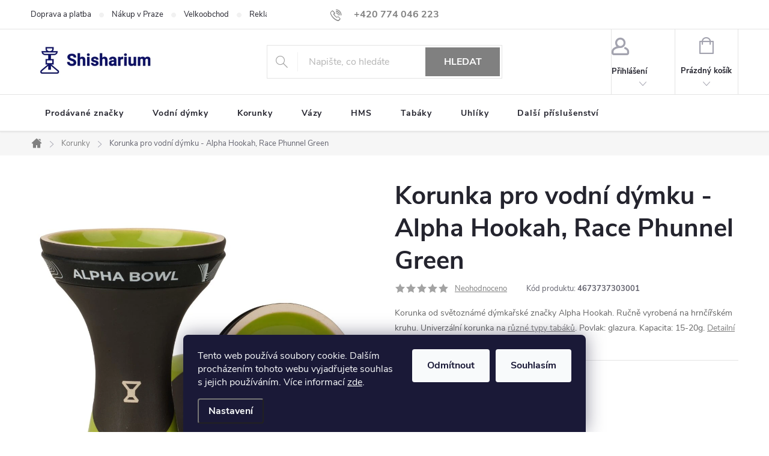

--- FILE ---
content_type: text/html; charset=utf-8
request_url: https://www.shisharium.cz/korunky-pro-vodni-dymky/korunka-pro-vodni-dymku-alpha-hookah--race-phunnel-green/
body_size: 36974
content:
<!doctype html><html lang="cs" dir="ltr" class="header-background-light external-fonts-loaded"><head><meta charset="utf-8" /><meta name="viewport" content="width=device-width,initial-scale=1" /><title>Korunka pro vodní dýmku - Alpha Hookah, Race Phunnel Green - Shisharium.cz</title><link rel="preconnect" href="https://cdn.myshoptet.com" /><link rel="dns-prefetch" href="https://cdn.myshoptet.com" /><link rel="preload" href="https://cdn.myshoptet.com/prj/dist/master/cms/libs/jquery/jquery-1.11.3.min.js" as="script" /><link href="https://cdn.myshoptet.com/prj/dist/master/cms/templates/frontend_templates/shared/css/font-face/source-sans-3.css" rel="stylesheet"><link href="https://cdn.myshoptet.com/prj/dist/master/cms/templates/frontend_templates/shared/css/font-face/exo-2.css" rel="stylesheet"><script>
dataLayer = [];
dataLayer.push({'shoptet' : {
    "pageId": 675,
    "pageType": "productDetail",
    "currency": "CZK",
    "currencyInfo": {
        "decimalSeparator": ",",
        "exchangeRate": 1,
        "priceDecimalPlaces": 0,
        "symbol": "K\u010d",
        "symbolLeft": 0,
        "thousandSeparator": " "
    },
    "language": "cs",
    "projectId": 423449,
    "product": {
        "id": 9174,
        "guid": "9d4d88fe-aada-11ed-b9e5-ecf4bbd76e50",
        "hasVariants": false,
        "codes": [
            {
                "code": 4673737303001
            }
        ],
        "code": "4673737303001",
        "name": "Korunka pro vodn\u00ed d\u00fdmku - Alpha Hookah, Race Phunnel Green",
        "appendix": "",
        "weight": "0.01",
        "manufacturer": "Alpha Hookah",
        "manufacturerGuid": "1EF5333DCE016128ABDADA0BA3DED3EE",
        "currentCategory": "Korunky pro vodn\u00ed d\u00fdmky",
        "currentCategoryGuid": "539e14b8-d7b4-11e0-9a5c-feab5ed617ed",
        "defaultCategory": "Korunky pro vodn\u00ed d\u00fdmky",
        "defaultCategoryGuid": "539e14b8-d7b4-11e0-9a5c-feab5ed617ed",
        "currency": "CZK",
        "priceWithVat": 640
    },
    "stocks": [
        {
            "id": 1,
            "title": "Sklad Shisharium.cz",
            "isDeliveryPoint": 1,
            "visibleOnEshop": 1
        },
        {
            "id": "ext",
            "title": "Sklad",
            "isDeliveryPoint": 0,
            "visibleOnEshop": 1
        }
    ],
    "cartInfo": {
        "id": null,
        "freeShipping": false,
        "freeShippingFrom": null,
        "leftToFreeGift": {
            "formattedPrice": "0 K\u010d",
            "priceLeft": 0
        },
        "freeGift": false,
        "leftToFreeShipping": {
            "priceLeft": null,
            "dependOnRegion": null,
            "formattedPrice": null
        },
        "discountCoupon": [],
        "getNoBillingShippingPrice": {
            "withoutVat": 0,
            "vat": 0,
            "withVat": 0
        },
        "cartItems": [],
        "taxMode": "ORDINARY"
    },
    "cart": [],
    "customer": {
        "priceRatio": 1,
        "priceListId": 1,
        "groupId": null,
        "registered": false,
        "mainAccount": false
    }
}});
dataLayer.push({'cookie_consent' : {
    "marketing": "denied",
    "analytics": "denied"
}});
document.addEventListener('DOMContentLoaded', function() {
    shoptet.consent.onAccept(function(agreements) {
        if (agreements.length == 0) {
            return;
        }
        dataLayer.push({
            'cookie_consent' : {
                'marketing' : (agreements.includes(shoptet.config.cookiesConsentOptPersonalisation)
                    ? 'granted' : 'denied'),
                'analytics': (agreements.includes(shoptet.config.cookiesConsentOptAnalytics)
                    ? 'granted' : 'denied')
            },
            'event': 'cookie_consent'
        });
    });
});
</script>
<meta property="og:type" content="website"><meta property="og:site_name" content="shisharium.cz"><meta property="og:url" content="https://www.shisharium.cz/korunky-pro-vodni-dymky/korunka-pro-vodni-dymku-alpha-hookah--race-phunnel-green/"><meta property="og:title" content="Korunka pro vodní dýmku - Alpha Hookah, Race Phunnel Green - Shisharium.cz"><meta name="author" content="Shisharium.cz"><meta name="web_author" content="Shoptet.cz"><meta name="dcterms.rightsHolder" content="www.shisharium.cz"><meta name="robots" content="index,follow"><meta property="og:image" content="https://cdn.myshoptet.com/usr/www.shisharium.cz/user/shop/big/9174-3_korunka-pro-vodni-dymku-alpha-hookah--race-phunnel-green.jpg?673b9376"><meta property="og:description" content="Korunka pro vodní dýmku - Alpha Hookah, Race Phunnel Green. Korunka od světoznámé dýmkařské značky Alpha Hookah.
Ručně vyrobená na hrnčířském kruhu.
Univerzální korunka na různé typy tabáků.
Povlak: glazura.
Kapacita: 15-20g."><meta name="description" content="Korunka pro vodní dýmku - Alpha Hookah, Race Phunnel Green. Korunka od světoznámé dýmkařské značky Alpha Hookah.
Ručně vyrobená na hrnčířském kruhu.
Univerzální korunka na různé typy tabáků.
Povlak: glazura.
Kapacita: 15-20g."><meta property="product:price:amount" content="640"><meta property="product:price:currency" content="CZK"><style>:root {--color-primary: #808080;--color-primary-h: 0;--color-primary-s: 0%;--color-primary-l: 50%;--color-primary-hover: #696969;--color-primary-hover-h: 0;--color-primary-hover-s: 0%;--color-primary-hover-l: 41%;--color-secondary: #60c700;--color-secondary-h: 91;--color-secondary-s: 100%;--color-secondary-l: 39%;--color-secondary-hover: #006d00;--color-secondary-hover-h: 120;--color-secondary-hover-s: 100%;--color-secondary-hover-l: 21%;--color-tertiary: #808080;--color-tertiary-h: 0;--color-tertiary-s: 0%;--color-tertiary-l: 50%;--color-tertiary-hover: #ffbb00;--color-tertiary-hover-h: 44;--color-tertiary-hover-s: 100%;--color-tertiary-hover-l: 50%;--color-header-background: #ffffff;--template-font: "Source Sans 3";--template-headings-font: "Exo 2";--header-background-url: url("[data-uri]");--cookies-notice-background: #1A1937;--cookies-notice-color: #F8FAFB;--cookies-notice-button-hover: #f5f5f5;--cookies-notice-link-hover: #27263f;--templates-update-management-preview-mode-content: "Náhled aktualizací šablony je aktivní pro váš prohlížeč."}</style>
    <script>var shoptet = shoptet || {};</script>
    <script src="https://cdn.myshoptet.com/prj/dist/master/shop/dist/main-3g-header.js.27c4444ba5dd6be3416d.js"></script>
<!-- User include --><!-- service 776(417) html code header -->
<link type="text/css" rel="stylesheet" media="all"  href="https://cdn.myshoptet.com/usr/paxio.myshoptet.com/user/documents/blank/style.css?v1602547"/>
<link href="https://cdn.myshoptet.com/prj/dist/master/shop/dist/font-shoptet-11.css.62c94c7785ff2cea73b2.css" rel="stylesheet">
<link href="https://cdn.myshoptet.com/usr/paxio.myshoptet.com/user/documents/blank/ikony.css?v9" rel="stylesheet">
<link type="text/css" rel="stylesheet" media="screen"  href="https://cdn.myshoptet.com/usr/paxio.myshoptet.com/user/documents/blank/preklady.css?v27" />
<link rel="stylesheet" href="https://cdn.myshoptet.com/usr/paxio.myshoptet.com/user/documents/blank/Slider/slick.css" />
<link rel="stylesheet" href="https://cdn.myshoptet.com/usr/paxio.myshoptet.com/user/documents/blank/Slider/slick-theme.css?v4" />
<link rel="stylesheet" href="https://cdn.myshoptet.com/usr/paxio.myshoptet.com/user/documents/blank/Slider/slick-classic.css?v3" />

<!-- api 427(81) html code header -->
<link rel="stylesheet" href="https://cdn.myshoptet.com/usr/api2.dklab.cz/user/documents/_doplnky/instagram/423449/9/423449_9.css" type="text/css" /><style>
        :root {
            --dklab-instagram-header-color: #000000;  
            --dklab-instagram-header-background: #DDDDDD;  
            --dklab-instagram-font-weight: 700;
            --dklab-instagram-font-size: 120%;
            --dklab-instagram-logoUrl: url(https://cdn.myshoptet.com/usr/api2.dklab.cz/user/documents/_doplnky/instagram/img/logo-duha.png); 
            --dklab-instagram-logo-size-width: 25px;
            --dklab-instagram-logo-size-height: 25px;                        
            --dklab-instagram-hover-content: 0;                        
            --dklab-instagram-padding: 0px;                        
            --dklab-instagram-border-color: #888888;
            
        }
        </style>
<!-- api 491(143) html code header -->
<link rel="stylesheet" href="https://cdn.myshoptet.com/usr/api2.dklab.cz/user/documents/_doplnky/doprava/423449/6/423449_6.css" type="text/css" /><style>
        :root {
            --dklab-background-color: #000000;
            --dklab-foreground-color: #FFFFFF;
            --dklab-transport-background-color: #14B1EF;
            --dklab-transport-foreground-color: #FFFFFF;
            --dklab-gift-background-color: #000000;
            --dklab-gift-foreground-color: #FFFFFF;
        }</style>
<!-- api 473(125) html code header -->

                <style>
                    #order-billing-methods .radio-wrapper[data-guid="5fa130bc-9b1d-11ed-88b4-ac1f6b0076ec"]:not(.cggooglepay), #order-billing-methods .radio-wrapper[data-guid="5fd3493a-9b1d-11ed-88b4-ac1f6b0076ec"]:not(.cggooglepay), #order-billing-methods .radio-wrapper[data-guid="fa4c50d4-97dc-11eb-ac23-ac1f6b0076ec"]:not(.cgapplepay) {
                        display: none;
                    }
                </style>
                <script type="text/javascript">
                    document.addEventListener('DOMContentLoaded', function() {
                        if (getShoptetDataLayer('pageType') === 'billingAndShipping') {
                            
                try {
                    if (window.ApplePaySession && window.ApplePaySession.canMakePayments()) {
                        
                        if (document.querySelector('#order-billing-methods .radio-wrapper[data-guid="fa4c50d4-97dc-11eb-ac23-ac1f6b0076ec"]')) {
                            document.querySelector('#order-billing-methods .radio-wrapper[data-guid="fa4c50d4-97dc-11eb-ac23-ac1f6b0076ec"]').classList.add('cgapplepay');
                        }
                        
                    }
                } catch (err) {} 
            
                            
                const cgBaseCardPaymentMethod = {
                        type: 'CARD',
                        parameters: {
                            allowedAuthMethods: ["PAN_ONLY", "CRYPTOGRAM_3DS"],
                            allowedCardNetworks: [/*"AMEX", "DISCOVER", "INTERAC", "JCB",*/ "MASTERCARD", "VISA"]
                        }
                };
                
                function cgLoadScript(src, callback)
                {
                    var s,
                        r,
                        t;
                    r = false;
                    s = document.createElement('script');
                    s.type = 'text/javascript';
                    s.src = src;
                    s.onload = s.onreadystatechange = function() {
                        if ( !r && (!this.readyState || this.readyState == 'complete') )
                        {
                            r = true;
                            callback();
                        }
                    };
                    t = document.getElementsByTagName('script')[0];
                    t.parentNode.insertBefore(s, t);
                } 
                
                function cgGetGoogleIsReadyToPayRequest() {
                    return Object.assign(
                        {},
                        {
                            apiVersion: 2,
                            apiVersionMinor: 0
                        },
                        {
                            allowedPaymentMethods: [cgBaseCardPaymentMethod]
                        }
                    );
                }

                function onCgGooglePayLoaded() {
                    let paymentsClient = new google.payments.api.PaymentsClient({environment: 'PRODUCTION'});
                    paymentsClient.isReadyToPay(cgGetGoogleIsReadyToPayRequest()).then(function(response) {
                        if (response.result) {
                            
                        if (document.querySelector('#order-billing-methods .radio-wrapper[data-guid="5fa130bc-9b1d-11ed-88b4-ac1f6b0076ec"]')) {
                            document.querySelector('#order-billing-methods .radio-wrapper[data-guid="5fa130bc-9b1d-11ed-88b4-ac1f6b0076ec"]').classList.add('cggooglepay');
                        }
                        

                        if (document.querySelector('#order-billing-methods .radio-wrapper[data-guid="5fd3493a-9b1d-11ed-88b4-ac1f6b0076ec"]')) {
                            document.querySelector('#order-billing-methods .radio-wrapper[data-guid="5fd3493a-9b1d-11ed-88b4-ac1f6b0076ec"]').classList.add('cggooglepay');
                        }
                        	 	 	 	 	 
                        }
                    })
                    .catch(function(err) {});
                }
                
                cgLoadScript('https://pay.google.com/gp/p/js/pay.js', onCgGooglePayLoaded);
            
                        }
                    });
                </script> 
                
<!-- service 427(81) html code header -->
<link rel="stylesheet" href="https://cdn.myshoptet.com/usr/api2.dklab.cz/user/documents/_doplnky/instagram/font/instagramplus.css" type="text/css" />

<!-- service 619(267) html code header -->
<link href="https://cdn.myshoptet.com/usr/fvstudio.myshoptet.com/user/documents/addons/cartupsell.min.css?24.11.1" rel="stylesheet">
<!-- service 731(376) html code header -->
<link rel="preconnect" href="https://image.pobo.cz/" crossorigin>
<link rel="stylesheet" href="https://image.pobo.cz/assets/fix-header.css?v=10" media="print" onload="this.media='all'">
<script src="https://image.pobo.cz/assets/fix-header.js"></script>


<!-- project html code header -->
<link rel="stylesheet" type="text/css" href="https://www.shisharium.cz/user/documents/upload/plugins/validation/validation.css?20">
<link rel="stylesheet" type="text/css" href="https://www.shisharium.cz/user/documents/upload/plugins/custom/custom-child.min.css?v=1.0">

<style>
body.in-registrace .co-registration > .stay-in-touch {
	display:none;
}
body.in-registrace #additionalInformation {
	border-right:0;
}
body.type-manufacturers-listing #content > h1 + h2 {
	display:none;
}
body.type-detail .extended-description > .detail-parameters .hidden-parameter {
	display: none;
}
.co-box.co-registration + fieldset {
  padding: 0 12px;
}
@media (min-width: 480px){
  .co-box.co-registration + fieldset {
    padding: 0 40px;
  }
}
.js-wrong-year {
	border:1px solid #ffc368;
	border-width: 1px;
  border-color: #ffc368;
  border-style: solid;
}
.js-wrong-year-content {
	color: #ffc368;
}
.custom-alert-error {
  border-style: solid;
  padding: 15px 16px;
  color: #24242E;
  border-width: 2px;
  border-color: rgb(255, 15, 15);
  background-color: rgb(255 208 208 / 34%);
  margin-bottom: 20px;
  margin-left: 10px;
  margin-right: 10px;
}
.custom-alert-error > p {
	margin-bottom: 0;
}
</style>
<style> 


/* ÚPARVA BARVY POZADÍ SYSTÉMOVÝCH PŘÍZNAKŮ (ŠTÍTKŮ) */
.flag.flag-new {background-color: #808080;} /* PŘÍZNAK NOVINKA */
.flag.flag-discount {background-color: red;} /* SLEVOVÉ KOLEČKO */
.flag.flag-action {background-color: red;} /* PŘÍZNAK AKCE */

/* ÚPARVA BOXU KONTAKTY */
.contact-box::before {content: "Kontakty" !important;}

/* ÚPRAVA VELIKOSTI LOGA V HLAVIČCE - ČÍSLICE 60 UDÁVÁ VÝŠKU LOGA V PIXELECH*/
#header .site-name a img {max-height: 100px;}

/* KOMPATIBILITA S DOPLNKEM PRO DOPRAVU ZDARMA ZBYVA */
@media screen and (max-width: 767px){
body:not(.ordering-process):not(.user-action-visible) .top-navigation-bar, body:not(.ordering-process):not(.user-action-visible) #header {position: sticky !important;}
}

/* VÝMĚNA POZADÍ A BARVY TLAČÍTKA V MENU */
.panel-element [title="% BLACK FRIDAY %"], #navigation li.menu-item-866 {
  background: #000000 !important; color: #FF0000 !important;
}
#navigation li.menu-item-866 > a {
  color: inherit;  
}
</style>

<style>
/*změna barvy info proužku*/
.site-msg.information {
background-color: #000000;font-size: 16px;text-align: center;
}
</style> 
<!-- /User include --><link rel="shortcut icon" href="/favicon.ico" type="image/x-icon" /><link rel="canonical" href="https://www.shisharium.cz/korunky-pro-vodni-dymky/korunka-pro-vodni-dymku-alpha-hookah--race-phunnel-green/" />    <script>
        var _hwq = _hwq || [];
        _hwq.push(['setKey', '8F8069CDC8821340D2C0D7D8CBF6B0CE']);
        _hwq.push(['setTopPos', '370']);
        _hwq.push(['showWidget', '21']);
        (function() {
            var ho = document.createElement('script');
            ho.src = 'https://cz.im9.cz/direct/i/gjs.php?n=wdgt&sak=8F8069CDC8821340D2C0D7D8CBF6B0CE';
            var s = document.getElementsByTagName('script')[0]; s.parentNode.insertBefore(ho, s);
        })();
    </script>
    <!-- Global site tag (gtag.js) - Google Analytics -->
    <script async src="https://www.googletagmanager.com/gtag/js?id=G-CK6KGB4PW9"></script>
    <script>
        
        window.dataLayer = window.dataLayer || [];
        function gtag(){dataLayer.push(arguments);}
        

                    console.debug('default consent data');

            gtag('consent', 'default', {"ad_storage":"denied","analytics_storage":"denied","ad_user_data":"denied","ad_personalization":"denied","wait_for_update":500});
            dataLayer.push({
                'event': 'default_consent'
            });
        
        gtag('js', new Date());

        
                gtag('config', 'G-CK6KGB4PW9', {"groups":"GA4","send_page_view":false,"content_group":"productDetail","currency":"CZK","page_language":"cs"});
        
        
        
        
        
        
                    gtag('event', 'page_view', {"send_to":"GA4","page_language":"cs","content_group":"productDetail","currency":"CZK"});
        
                gtag('set', 'currency', 'CZK');

        gtag('event', 'view_item', {
            "send_to": "UA",
            "items": [
                {
                    "id": "4673737303001",
                    "name": "Korunka pro vodn\u00ed d\u00fdmku - Alpha Hookah, Race Phunnel Green",
                    "category": "Korunky pro vodn\u00ed d\u00fdmky",
                                        "brand": "Alpha Hookah",
                                                            "price": 529
                }
            ]
        });
        
        
        
        
        
                    gtag('event', 'view_item', {"send_to":"GA4","page_language":"cs","content_group":"productDetail","value":529,"currency":"CZK","items":[{"item_id":"4673737303001","item_name":"Korunka pro vodn\u00ed d\u00fdmku - Alpha Hookah, Race Phunnel Green","item_brand":"Alpha Hookah","item_category":"Korunky pro vodn\u00ed d\u00fdmky","price":529,"quantity":1,"index":0}]});
        
        
        
        
        
        
        
        document.addEventListener('DOMContentLoaded', function() {
            if (typeof shoptet.tracking !== 'undefined') {
                for (var id in shoptet.tracking.bannersList) {
                    gtag('event', 'view_promotion', {
                        "send_to": "UA",
                        "promotions": [
                            {
                                "id": shoptet.tracking.bannersList[id].id,
                                "name": shoptet.tracking.bannersList[id].name,
                                "position": shoptet.tracking.bannersList[id].position
                            }
                        ]
                    });
                }
            }

            shoptet.consent.onAccept(function(agreements) {
                if (agreements.length !== 0) {
                    console.debug('gtag consent accept');
                    var gtagConsentPayload =  {
                        'ad_storage': agreements.includes(shoptet.config.cookiesConsentOptPersonalisation)
                            ? 'granted' : 'denied',
                        'analytics_storage': agreements.includes(shoptet.config.cookiesConsentOptAnalytics)
                            ? 'granted' : 'denied',
                                                                                                'ad_user_data': agreements.includes(shoptet.config.cookiesConsentOptPersonalisation)
                            ? 'granted' : 'denied',
                        'ad_personalization': agreements.includes(shoptet.config.cookiesConsentOptPersonalisation)
                            ? 'granted' : 'denied',
                        };
                    console.debug('update consent data', gtagConsentPayload);
                    gtag('consent', 'update', gtagConsentPayload);
                    dataLayer.push(
                        { 'event': 'update_consent' }
                    );
                }
            });
        });
    </script>
<script>
    (function(t, r, a, c, k, i, n, g) { t['ROIDataObject'] = k;
    t[k]=t[k]||function(){ (t[k].q=t[k].q||[]).push(arguments) },t[k].c=i;n=r.createElement(a),
    g=r.getElementsByTagName(a)[0];n.async=1;n.src=c;g.parentNode.insertBefore(n,g)
    })(window, document, 'script', '//www.heureka.cz/ocm/sdk.js?source=shoptet&version=2&page=product_detail', 'heureka', 'cz');

    heureka('set_user_consent', 0);
</script>
</head><body class="desktop id-675 in-korunky-pro-vodni-dymky template-11 type-product type-detail one-column-body columns-4 blank-mode blank-mode-css ums_forms_redesign--off ums_a11y_category_page--on ums_discussion_rating_forms--off ums_flags_display_unification--on ums_a11y_login--on mobile-header-version-0">
        <div id="fb-root"></div>
        <script>
            window.fbAsyncInit = function() {
                FB.init({
                    autoLogAppEvents : true,
                    xfbml            : true,
                    version          : 'v24.0'
                });
            };
        </script>
        <script async defer crossorigin="anonymous" src="https://connect.facebook.net/cs_CZ/sdk.js#xfbml=1&version=v24.0"></script>    <div class="siteCookies siteCookies--bottom siteCookies--dark js-siteCookies" role="dialog" data-testid="cookiesPopup" data-nosnippet>
        <div class="siteCookies__form">
            <div class="siteCookies__content">
                <div class="siteCookies__text">
                    Tento web používá soubory cookie. Dalším procházením tohoto webu vyjadřujete souhlas s jejich používáním. Více informací <a href="/zasady-pouzivani-souboru-cookies/" target="\">zde</a>.
                </div>
                <p class="siteCookies__links">
                    <button class="siteCookies__link js-cookies-settings" aria-label="Nastavení cookies" data-testid="cookiesSettings">Nastavení</button>
                </p>
            </div>
            <div class="siteCookies__buttonWrap">
                                    <button class="siteCookies__button js-cookiesConsentSubmit" value="reject" aria-label="Odmítnout cookies" data-testid="buttonCookiesReject">Odmítnout</button>
                                <button class="siteCookies__button js-cookiesConsentSubmit" value="all" aria-label="Přijmout cookies" data-testid="buttonCookiesAccept">Souhlasím</button>
            </div>
        </div>
        <script>
            document.addEventListener("DOMContentLoaded", () => {
                const siteCookies = document.querySelector('.js-siteCookies');
                document.addEventListener("scroll", shoptet.common.throttle(() => {
                    const st = document.documentElement.scrollTop;
                    if (st > 1) {
                        siteCookies.classList.add('siteCookies--scrolled');
                    } else {
                        siteCookies.classList.remove('siteCookies--scrolled');
                    }
                }, 100));
            });
        </script>
    </div>
<a href="#content" class="skip-link sr-only">Přejít na obsah</a><div class="overall-wrapper"><div class="user-action"><div class="container">
    <div class="user-action-in">
                    <div id="login" class="user-action-login popup-widget login-widget" role="dialog" aria-labelledby="loginHeading">
        <div class="popup-widget-inner">
                            <h2 id="loginHeading">Přihlášení k vašemu účtu</h2><div id="customerLogin"><form action="/action/Customer/Login/" method="post" id="formLoginIncluded" class="csrf-enabled formLogin" data-testid="formLogin"><input type="hidden" name="referer" value="" /><div class="form-group"><div class="input-wrapper email js-validated-element-wrapper no-label"><input type="email" name="email" class="form-control" autofocus placeholder="E-mailová adresa (např. jan@novak.cz)" data-testid="inputEmail" autocomplete="email" required /></div></div><div class="form-group"><div class="input-wrapper password js-validated-element-wrapper no-label"><input type="password" name="password" class="form-control" placeholder="Heslo" data-testid="inputPassword" autocomplete="current-password" required /><span class="no-display">Nemůžete vyplnit toto pole</span><input type="text" name="surname" value="" class="no-display" /></div></div><div class="form-group"><div class="login-wrapper"><button type="submit" class="btn btn-secondary btn-text btn-login" data-testid="buttonSubmit">Přihlásit se</button><div class="password-helper"><a href="/registrace/" data-testid="signup" rel="nofollow">Nová registrace</a><a href="/klient/zapomenute-heslo/" rel="nofollow">Zapomenuté heslo</a></div></div></div></form>
</div>                    </div>
    </div>

                            <div id="cart-widget" class="user-action-cart popup-widget cart-widget loader-wrapper" data-testid="popupCartWidget" role="dialog" aria-hidden="true">
    <div class="popup-widget-inner cart-widget-inner place-cart-here">
        <div class="loader-overlay">
            <div class="loader"></div>
        </div>
    </div>

    <div class="cart-widget-button">
        <a href="/kosik/" class="btn btn-conversion" id="continue-order-button" rel="nofollow" data-testid="buttonNextStep">Pokračovat do košíku</a>
    </div>
</div>
            </div>
</div>
</div><div class="top-navigation-bar" data-testid="topNavigationBar">

    <div class="container">

        <div class="top-navigation-contacts">
            <strong>Zákaznická podpora:</strong><a href="tel:+420774046223" class="project-phone" aria-label="Zavolat na +420774046223" data-testid="contactboxPhone"><span>+420 774 046 223</span></a><a href="mailto:info@shisharium.cz" class="project-email" data-testid="contactboxEmail"><span>info@shisharium.cz</span></a>        </div>

                            <div class="top-navigation-menu">
                <div class="top-navigation-menu-trigger"></div>
                <ul class="top-navigation-bar-menu">
                                            <li class="top-navigation-menu-item-749">
                            <a href="/doprava/">Doprava a platba</a>
                        </li>
                                            <li class="top-navigation-menu-item-29">
                            <a href="/nakup-v-praze/">Nákup v Praze</a>
                        </li>
                                            <li class="top-navigation-menu-item-773">
                            <a href="/velkoobchod/">Velkoobchod</a>
                        </li>
                                            <li class="top-navigation-menu-item-755">
                            <a href="/reklamace-a-vraceni-zbozi/">Reklamace a vrácení</a>
                        </li>
                                            <li class="top-navigation-menu-item-39">
                            <a href="/obchodni-podminky/">Obchodní podmínky</a>
                        </li>
                                            <li class="top-navigation-menu-item-691">
                            <a href="/zasady-ochrany-osobnich-udaju/">Zásady ochrany osobních údajů</a>
                        </li>
                                    </ul>
                <ul class="top-navigation-bar-menu-helper"></ul>
            </div>
        
        <div class="top-navigation-tools">
            <div class="responsive-tools">
                <a href="#" class="toggle-window" data-target="search" aria-label="Hledat" data-testid="linkSearchIcon"></a>
                                                            <a href="#" class="toggle-window" data-target="login"></a>
                                                    <a href="#" class="toggle-window" data-target="navigation" aria-label="Menu" data-testid="hamburgerMenu"></a>
            </div>
                        <button class="top-nav-button top-nav-button-login toggle-window" type="button" data-target="login" aria-haspopup="dialog" aria-controls="login" aria-expanded="false" data-testid="signin"><span>Přihlášení</span></button>        </div>

    </div>

</div>
<header id="header"><div class="container navigation-wrapper">
    <div class="header-top">
        <div class="site-name-wrapper">
            <div class="site-name"><a href="/" data-testid="linkWebsiteLogo"><img src="https://cdn.myshoptet.com/usr/www.shisharium.cz/user/logos/horizontal_on_white_by_logaster-1.png" alt="Shisharium.cz" fetchpriority="low" /></a></div>        </div>
        <div class="search" itemscope itemtype="https://schema.org/WebSite">
            <meta itemprop="headline" content="Korunky pro vodní dýmky"/><meta itemprop="url" content="https://www.shisharium.cz"/><meta itemprop="text" content="Korunka pro vodní dýmku - Alpha Hookah, Race Phunnel Green. Korunka od světoznámé dýmkařské značky Alpha Hookah. Ručně vyrobená na hrnčířském kruhu. Univerzální korunka na různé typy tabáků. Povlak: glazura. Kapacita: 15-20g."/>            <form action="/action/ProductSearch/prepareString/" method="post"
    id="formSearchForm" class="search-form compact-form js-search-main"
    itemprop="potentialAction" itemscope itemtype="https://schema.org/SearchAction" data-testid="searchForm">
    <fieldset>
        <meta itemprop="target"
            content="https://www.shisharium.cz/vyhledavani/?string={string}"/>
        <input type="hidden" name="language" value="cs"/>
        
            
<input
    type="search"
    name="string"
        class="query-input form-control search-input js-search-input"
    placeholder="Napište, co hledáte"
    autocomplete="off"
    required
    itemprop="query-input"
    aria-label="Vyhledávání"
    data-testid="searchInput"
>
            <button type="submit" class="btn btn-default" data-testid="searchBtn">Hledat</button>
        
    </fieldset>
</form>
        </div>
        <div class="navigation-buttons">
                
    <a href="/kosik/" class="btn btn-icon toggle-window cart-count" data-target="cart" data-hover="true" data-redirect="true" data-testid="headerCart" rel="nofollow" aria-haspopup="dialog" aria-expanded="false" aria-controls="cart-widget">
        
                <span class="sr-only">Nákupní košík</span>
        
            <span class="cart-price visible-lg-inline-block" data-testid="headerCartPrice">
                                    Prázdný košík                            </span>
        
    
            </a>
        </div>
    </div>
    <nav id="navigation" aria-label="Hlavní menu" data-collapsible="true"><div class="navigation-in menu"><ul class="menu-level-1" role="menubar" data-testid="headerMenuItems"><li class="menu-item--24" role="none"><a href="/znacka/" data-testid="headerMenuItem" role="menuitem" aria-expanded="false"><b>Prodávané značky</b></a></li>
<li class="menu-item-673" role="none"><a href="/kategorie/vodni-dymky/" data-testid="headerMenuItem" role="menuitem" aria-expanded="false"><b>Vodní dýmky</b></a></li>
<li class="menu-item-675" role="none"><a href="/kategorie/korunky-pro-vodni-dymky/" class="active" data-testid="headerMenuItem" role="menuitem" aria-expanded="false"><b>Korunky</b></a></li>
<li class="menu-item-681" role="none"><a href="/kategorie/vazy-pro-vodni-dymky/" data-testid="headerMenuItem" role="menuitem" aria-expanded="false"><b>Vázy</b></a></li>
<li class="menu-item-683" role="none"><a href="/kategorie/heat-management/" data-testid="headerMenuItem" role="menuitem" aria-expanded="false"><b>HMS</b></a></li>
<li class="menu-item-719" role="none"><a href="/kategorie/tabaky-do-vodni-dymky/" data-testid="headerMenuItem" role="menuitem" aria-expanded="false"><b>Tabáky</b></a></li>
<li class="menu-item-716" role="none"><a href="/kategorie/uhliky-do-vodni-dymky/" data-testid="headerMenuItem" role="menuitem" aria-expanded="false"><b>Uhlíky</b></a></li>
<li class="menu-item-731" role="none"><a href="/kategorie/dalsi-prislusenstvi/" data-testid="headerMenuItem" role="menuitem" aria-expanded="false"><b>Další příslušenství</b></a></li>
</ul></div><span class="navigation-close"></span></nav><div class="menu-helper" data-testid="hamburgerMenu"><span>Více</span></div>
</div></header><!-- / header -->


                    <div class="container breadcrumbs-wrapper">
            <div class="breadcrumbs navigation-home-icon-wrapper" itemscope itemtype="https://schema.org/BreadcrumbList">
                                                                            <span id="navigation-first" data-basetitle="Shisharium.cz" itemprop="itemListElement" itemscope itemtype="https://schema.org/ListItem">
                <a href="/" itemprop="item" class="navigation-home-icon"><span class="sr-only" itemprop="name">Domů</span></a>
                <span class="navigation-bullet">/</span>
                <meta itemprop="position" content="1" />
            </span>
                                <span id="navigation-1" itemprop="itemListElement" itemscope itemtype="https://schema.org/ListItem">
                <a href="/kategorie/korunky-pro-vodni-dymky/" itemprop="item" data-testid="breadcrumbsSecondLevel"><span itemprop="name">Korunky</span></a>
                <span class="navigation-bullet">/</span>
                <meta itemprop="position" content="2" />
            </span>
                                            <span id="navigation-2" itemprop="itemListElement" itemscope itemtype="https://schema.org/ListItem" data-testid="breadcrumbsLastLevel">
                <meta itemprop="item" content="https://www.shisharium.cz/korunky-pro-vodni-dymky/korunka-pro-vodni-dymku-alpha-hookah--race-phunnel-green/" />
                <meta itemprop="position" content="3" />
                <span itemprop="name" data-title="Korunka pro vodní dýmku - Alpha Hookah, Race Phunnel Green">Korunka pro vodní dýmku - Alpha Hookah, Race Phunnel Green <span class="appendix"></span></span>
            </span>
            </div>
        </div>
    
<div id="content-wrapper" class="container content-wrapper">
    
    <div class="content-wrapper-in">
                <main id="content" class="content wide">
                            
<div class="p-detail" itemscope itemtype="https://schema.org/Product">

    
    <meta itemprop="name" content="Korunka pro vodní dýmku - Alpha Hookah, Race Phunnel Green" />
    <meta itemprop="category" content="Úvodní stránka &gt; Korunky &gt; Korunka pro vodní dýmku - Alpha Hookah, Race Phunnel Green" />
    <meta itemprop="url" content="https://www.shisharium.cz/korunky-pro-vodni-dymky/korunka-pro-vodni-dymku-alpha-hookah--race-phunnel-green/" />
    <meta itemprop="image" content="https://cdn.myshoptet.com/usr/www.shisharium.cz/user/shop/big/9174-3_korunka-pro-vodni-dymku-alpha-hookah--race-phunnel-green.jpg?673b9376" />
            <meta itemprop="description" content="Korunka od světoznámé dýmkařské značky Alpha Hookah.
Ručně vyrobená na hrnčířském kruhu.
Univerzální korunka na různé typy tabáků.
Povlak: glazura.
Kapacita: 15-20g." />
                <span class="js-hidden" itemprop="manufacturer" itemscope itemtype="https://schema.org/Organization">
            <meta itemprop="name" content="Alpha Hookah" />
        </span>
        <span class="js-hidden" itemprop="brand" itemscope itemtype="https://schema.org/Brand">
            <meta itemprop="name" content="Alpha Hookah" />
        </span>
                            <meta itemprop="gtin13" content="4673737303001" />            
        <div class="p-detail-inner">

        <div class="p-detail-inner-header">
            <h1>
                  Korunka pro vodní dýmku - Alpha Hookah, Race Phunnel Green            </h1>

                <span class="p-code">
        <span class="p-code-label">Kód:</span>
                    <span>4673737303001</span>
            </span>
        </div>

        <form action="/action/Cart/addCartItem/" method="post" id="product-detail-form" class="pr-action csrf-enabled" data-testid="formProduct">

            <meta itemprop="productID" content="9174" /><meta itemprop="identifier" content="9d4d88fe-aada-11ed-b9e5-ecf4bbd76e50" /><meta itemprop="sku" content="4673737303001" /><span itemprop="offers" itemscope itemtype="https://schema.org/Offer"><link itemprop="availability" href="https://schema.org/OutOfStock" /><meta itemprop="url" content="https://www.shisharium.cz/korunky-pro-vodni-dymky/korunka-pro-vodni-dymku-alpha-hookah--race-phunnel-green/" /><meta itemprop="price" content="640.00" /><meta itemprop="priceCurrency" content="CZK" /><link itemprop="itemCondition" href="https://schema.org/NewCondition" /></span><input type="hidden" name="productId" value="9174" /><input type="hidden" name="priceId" value="8559" /><input type="hidden" name="language" value="cs" />

            <div class="row product-top">

                <div class="col-xs-12">

                    <div class="p-detail-info">
                        
                                    <div class="stars-wrapper">
            
<span class="stars star-list">
                                                <a class="star star-off show-tooltip show-ratings" title="    Hodnocení:
            Neohodnoceno    "
                   href="#ratingTab" data-toggle="tab" data-external="1" data-force-scroll="1"></a>
                    
                                                <a class="star star-off show-tooltip show-ratings" title="    Hodnocení:
            Neohodnoceno    "
                   href="#ratingTab" data-toggle="tab" data-external="1" data-force-scroll="1"></a>
                    
                                                <a class="star star-off show-tooltip show-ratings" title="    Hodnocení:
            Neohodnoceno    "
                   href="#ratingTab" data-toggle="tab" data-external="1" data-force-scroll="1"></a>
                    
                                                <a class="star star-off show-tooltip show-ratings" title="    Hodnocení:
            Neohodnoceno    "
                   href="#ratingTab" data-toggle="tab" data-external="1" data-force-scroll="1"></a>
                    
                                                <a class="star star-off show-tooltip show-ratings" title="    Hodnocení:
            Neohodnoceno    "
                   href="#ratingTab" data-toggle="tab" data-external="1" data-force-scroll="1"></a>
                    
    </span>
            <a class="stars-label" href="#ratingTab" data-toggle="tab" data-external="1" data-force-scroll="1">
                                Neohodnoceno                    </a>
        </div>
    
                                                    <div><a href="/znacka/alpha-hookah/" data-testid="productCardBrandName">Značka: <span>Alpha Hookah</span></a></div>
                        
                    </div>

                </div>

                <div class="col-xs-12 col-lg-6 p-image-wrapper">

                    
                    <div class="p-image" style="" data-testid="mainImage">

                        

    


                        

<a href="https://cdn.myshoptet.com/usr/www.shisharium.cz/user/shop/big/9174-3_korunka-pro-vodni-dymku-alpha-hookah--race-phunnel-green.jpg?673b9376" class="p-main-image cloud-zoom" data-href="https://cdn.myshoptet.com/usr/www.shisharium.cz/user/shop/orig/9174-3_korunka-pro-vodni-dymku-alpha-hookah--race-phunnel-green.jpg?673b9376"><img src="https://cdn.myshoptet.com/usr/www.shisharium.cz/user/shop/big/9174-3_korunka-pro-vodni-dymku-alpha-hookah--race-phunnel-green.jpg?673b9376" alt="Korunka pro vodní dýmku - Alpha Hookah, Race Phunnel Green" width="1024" height="1024"  fetchpriority="high" />
</a>                    </div>

                    
    <div class="p-thumbnails-wrapper">

        <div class="p-thumbnails">

            <div class="p-thumbnails-inner">

                <div>
                                                                                        <a href="https://cdn.myshoptet.com/usr/www.shisharium.cz/user/shop/big/9174-3_korunka-pro-vodni-dymku-alpha-hookah--race-phunnel-green.jpg?673b9376" class="p-thumbnail highlighted">
                            <img src="data:image/svg+xml,%3Csvg%20width%3D%22100%22%20height%3D%22100%22%20xmlns%3D%22http%3A%2F%2Fwww.w3.org%2F2000%2Fsvg%22%3E%3C%2Fsvg%3E" alt="Korunka pro vodní dýmku - Alpha Hookah, Race Phunnel Green" width="100" height="100"  data-src="https://cdn.myshoptet.com/usr/www.shisharium.cz/user/shop/related/9174-3_korunka-pro-vodni-dymku-alpha-hookah--race-phunnel-green.jpg?673b9376" fetchpriority="low" />
                        </a>
                        <a href="https://cdn.myshoptet.com/usr/www.shisharium.cz/user/shop/big/9174-3_korunka-pro-vodni-dymku-alpha-hookah--race-phunnel-green.jpg?673b9376" class="cbox-gal" data-gallery="lightbox[gallery]" data-alt="Korunka pro vodní dýmku - Alpha Hookah, Race Phunnel Green"></a>
                                                                    <a href="https://cdn.myshoptet.com/usr/www.shisharium.cz/user/shop/big/9174_korunka-pro-vodni-dymku-alpha-hookah--race-phunnel-green.jpg?673b9376" class="p-thumbnail">
                            <img src="data:image/svg+xml,%3Csvg%20width%3D%22100%22%20height%3D%22100%22%20xmlns%3D%22http%3A%2F%2Fwww.w3.org%2F2000%2Fsvg%22%3E%3C%2Fsvg%3E" alt="Korunka pro vodní dýmku - Alpha Hookah, Race Phunnel Green" width="100" height="100"  data-src="https://cdn.myshoptet.com/usr/www.shisharium.cz/user/shop/related/9174_korunka-pro-vodni-dymku-alpha-hookah--race-phunnel-green.jpg?673b9376" fetchpriority="low" />
                        </a>
                        <a href="https://cdn.myshoptet.com/usr/www.shisharium.cz/user/shop/big/9174_korunka-pro-vodni-dymku-alpha-hookah--race-phunnel-green.jpg?673b9376" class="cbox-gal" data-gallery="lightbox[gallery]" data-alt="Korunka pro vodní dýmku - Alpha Hookah, Race Phunnel Green"></a>
                                                                    <a href="https://cdn.myshoptet.com/usr/www.shisharium.cz/user/shop/big/9174-1_korunka-pro-vodni-dymku-alpha-hookah--race-phunnel-green-1.jpg?673b9376" class="p-thumbnail">
                            <img src="data:image/svg+xml,%3Csvg%20width%3D%22100%22%20height%3D%22100%22%20xmlns%3D%22http%3A%2F%2Fwww.w3.org%2F2000%2Fsvg%22%3E%3C%2Fsvg%3E" alt="Korunka pro vodní dýmku - Alpha Hookah, Race Phunnel Green 1" width="100" height="100"  data-src="https://cdn.myshoptet.com/usr/www.shisharium.cz/user/shop/related/9174-1_korunka-pro-vodni-dymku-alpha-hookah--race-phunnel-green-1.jpg?673b9376" fetchpriority="low" />
                        </a>
                        <a href="https://cdn.myshoptet.com/usr/www.shisharium.cz/user/shop/big/9174-1_korunka-pro-vodni-dymku-alpha-hookah--race-phunnel-green-1.jpg?673b9376" class="cbox-gal" data-gallery="lightbox[gallery]" data-alt="Korunka pro vodní dýmku - Alpha Hookah, Race Phunnel Green 1"></a>
                                                                    <a href="https://cdn.myshoptet.com/usr/www.shisharium.cz/user/shop/big/9174-2_korunka-pro-vodni-dymku-alpha-hookah--race-phunnel-green-2.jpg?673b9376" class="p-thumbnail">
                            <img src="data:image/svg+xml,%3Csvg%20width%3D%22100%22%20height%3D%22100%22%20xmlns%3D%22http%3A%2F%2Fwww.w3.org%2F2000%2Fsvg%22%3E%3C%2Fsvg%3E" alt="Korunka pro vodní dýmku - Alpha Hookah, Race Phunnel Green 2" width="100" height="100"  data-src="https://cdn.myshoptet.com/usr/www.shisharium.cz/user/shop/related/9174-2_korunka-pro-vodni-dymku-alpha-hookah--race-phunnel-green-2.jpg?673b9376" fetchpriority="low" />
                        </a>
                        <a href="https://cdn.myshoptet.com/usr/www.shisharium.cz/user/shop/big/9174-2_korunka-pro-vodni-dymku-alpha-hookah--race-phunnel-green-2.jpg?673b9376" class="cbox-gal" data-gallery="lightbox[gallery]" data-alt="Korunka pro vodní dýmku - Alpha Hookah, Race Phunnel Green 2"></a>
                                    </div>

            </div>

            <a href="#" class="thumbnail-prev"></a>
            <a href="#" class="thumbnail-next"></a>

        </div>

    </div>


                </div>

                <div class="col-xs-12 col-lg-6 p-info-wrapper">

                    
                    
                        <div class="p-final-price-wrapper">

                                                                                    <strong class="price-final" data-testid="productCardPrice">
            <span class="price-final-holder">
                640 Kč
    

        </span>
    </strong>
                                                            <span class="price-measure">
                    
                        </span>
                            

                        </div>

                    
                    
                                                                                    <div class="availability-value" title="Dostupnost">
                                    

    
    <span class="availability-label" style="color: #cb0000" data-testid="labelAvailability">
                    Vyprodáno            </span>
    
                                </div>
                                                    
                        <table class="detail-parameters">
                            <tbody>
                            
                            
                            
                                                            <tr>
                                    <th colspan="2">
                                        <a href="/korunky-pro-vodni-dymky/korunka-pro-vodni-dymku-alpha-hookah--race-phunnel-green:moznosti-dopravy/" class="shipping-options">Možnosti doručení</a>
                                    </th>
                                </tr>
                                                            <tr class="sold-out">
        <td colspan="2">
            Položka byla vyprodána&hellip;
        </td>
    </tr>
                            </tbody>
                        </table>

                                                                            
                                            
                    
                    

                                            <div class="p-short-description" data-testid="productCardShortDescr">
                            <p style="text-align: justify;"><span size="3" color="#000000" face="Calibri">Korunka od světoznámé dýmkařské značky Alpha Hookah.</span></p>
<p style="text-align: justify;"><span size="3" color="#000000" face="Calibri">Ručně vyrobená na hrnčířském kruhu.<meta charset="utf-8" /></span></p>
<p><span size="3" color="#000000" face="Calibri">Univerzální korunka na <a href="/kategorie/tabaky-do-vodni-dymky/">různé typy tabáků</a>.</span></p>
<p style="text-align: justify;"><span size="3" color="#000000" face="Calibri">Povlak: glazura.</span></p>
<p style="text-align: justify;"><span size="3" color="#000000" face="Calibri">Kapacita: 15-20g.</span><span size="3" color="#000000" face="Calibri"></span><span size="3" color="#000000" face="Calibri"></span></p>
                        </div>
                    
                                            <p data-testid="productCardDescr">
                            <a href="#description" class="chevron-after chevron-down-after" data-toggle="tab" data-external="1" data-force-scroll="true">Detailní informace</a>
                        </p>
                    
                    <div class="social-buttons-wrapper">
                        <div class="link-icons watchdog-active" data-testid="productDetailActionIcons">
    <a href="#" class="link-icon print" title="Tisknout produkt"><span>Tisk</span></a>
    <a href="/korunky-pro-vodni-dymky/korunka-pro-vodni-dymku-alpha-hookah--race-phunnel-green:dotaz/" class="link-icon chat" title="Mluvit s prodejcem" rel="nofollow"><span>Zeptat se</span></a>
            <a href="/korunky-pro-vodni-dymky/korunka-pro-vodni-dymku-alpha-hookah--race-phunnel-green:hlidat-cenu/" class="link-icon watchdog" title="Hlídat cenu" rel="nofollow"><span>Hlídat</span></a>
                <a href="#" class="link-icon share js-share-buttons-trigger" title="Sdílet produkt"><span>Sdílet</span></a>
    </div>
                            <div class="social-buttons no-display">
                    <div class="twitter">
                <script>
        window.twttr = (function(d, s, id) {
            var js, fjs = d.getElementsByTagName(s)[0],
                t = window.twttr || {};
            if (d.getElementById(id)) return t;
            js = d.createElement(s);
            js.id = id;
            js.src = "https://platform.twitter.com/widgets.js";
            fjs.parentNode.insertBefore(js, fjs);
            t._e = [];
            t.ready = function(f) {
                t._e.push(f);
            };
            return t;
        }(document, "script", "twitter-wjs"));
        </script>

<a
    href="https://twitter.com/share"
    class="twitter-share-button"
        data-lang="cs"
    data-url="https://www.shisharium.cz/korunky-pro-vodni-dymky/korunka-pro-vodni-dymku-alpha-hookah--race-phunnel-green/"
>Tweet</a>

            </div>
                    <div class="facebook">
                <div
            data-layout="button"
        class="fb-share-button"
    >
</div>

            </div>
                                <div class="close-wrapper">
        <a href="#" class="close-after js-share-buttons-trigger" title="Sdílet produkt">Zavřít</a>
    </div>

            </div>
                    </div>

                    
                </div>

            </div>

        </form>
    </div>

                            <div class="benefitBanner position--benefitProduct">
                                    <div class="benefitBanner__item"><div class="benefitBanner__picture"><img src="data:image/svg+xml,%3Csvg%20width%3D%22512%22%20height%3D%22512%22%20xmlns%3D%22http%3A%2F%2Fwww.w3.org%2F2000%2Fsvg%22%3E%3C%2Fsvg%3E" data-src="https://cdn.myshoptet.com/usr/www.shisharium.cz/user/banners/doprava-svg_(1).png?61f2d07c" class="benefitBanner__img" alt="Doprava zdarma" fetchpriority="low" width="512" height="512"></div><div class="benefitBanner__content"><strong class="benefitBanner__title">Doprava zdarma</strong><div class="benefitBanner__data">Při nákupu nad 2 500 Kč, platí pro maloobchodní nákup.</div></div></div>
                                                <div class="benefitBanner__item"><div class="benefitBanner__picture"><img src="data:image/svg+xml,%3Csvg%20width%3D%22512%22%20height%3D%22512%22%20xmlns%3D%22http%3A%2F%2Fwww.w3.org%2F2000%2Fsvg%22%3E%3C%2Fsvg%3E" data-src="https://cdn.myshoptet.com/usr/www.shisharium.cz/user/banners/warehouse-solid-svg_(1).png?6175bf2e" class="benefitBanner__img" alt="Vše máme skladem" fetchpriority="low" width="512" height="512"></div><div class="benefitBanner__content"><strong class="benefitBanner__title">Vše máme skladem</strong><div class="benefitBanner__data">Více než 1300 produktů skladem a ihned připraveno k odeslání.</div></div></div>
                                                <div class="benefitBanner__item"><div class="benefitBanner__picture"><img src="data:image/svg+xml,%3Csvg%20width%3D%22512%22%20height%3D%22512%22%20xmlns%3D%22http%3A%2F%2Fwww.w3.org%2F2000%2Fsvg%22%3E%3C%2Fsvg%3E" data-src="https://cdn.myshoptet.com/usr/www.shisharium.cz/user/banners/adults_only.png?61f2cd8f" class="benefitBanner__img" alt="Pro dospělé" fetchpriority="low" width="512" height="512"></div><div class="benefitBanner__content"><strong class="benefitBanner__title">Pro dospělé</strong><div class="benefitBanner__data">Zákaz prodeje tabákových výrobků, bylinných výrobků určených ke kouření a kuřáckých pomůcek osobám mladším 18 let.</div></div></div>
                        </div>

        
                            <h2 class="products-related-header">Související produkty</h2>
        <div class="products products-block products-related products-additional p-switchable">
            
                    
                    <div class="product col-sm-6 col-md-12 col-lg-6 active related-sm-screen-show">
    <div class="p" data-micro="product" data-micro-product-id="9859" data-micro-identifier="febe498a-2036-11ee-a04a-c23895735dfc" data-testid="productItem">
                    <a href="/heat-management/heat-management-system-blade-hookah-silver/" class="image">
                <img src="data:image/svg+xml,%3Csvg%20width%3D%22423%22%20height%3D%22423%22%20xmlns%3D%22http%3A%2F%2Fwww.w3.org%2F2000%2Fsvg%22%3E%3C%2Fsvg%3E" alt="Heat Management System - Blade Hookah Silver" data-micro-image="https://cdn.myshoptet.com/usr/www.shisharium.cz/user/shop/big/9859_heat-management-system-blade-hookah-silver.jpg?673b9376" width="423" height="423"  data-src="https://cdn.myshoptet.com/usr/www.shisharium.cz/user/shop/detail/9859_heat-management-system-blade-hookah-silver.jpg?673b9376
" fetchpriority="low" />
                                                                                                                                    
    

    


            </a>
        
        <div class="p-in">

            <div class="p-in-in">
                <a href="/heat-management/heat-management-system-blade-hookah-silver/" class="name" data-micro="url">
                    <span data-micro="name" data-testid="productCardName">
                          Heat Management System - Blade Hookah Silver                    </span>
                </a>
                
            <div class="ratings-wrapper">
                                        <div class="stars-wrapper" data-micro-rating-value="0" data-micro-rating-count="0">
            
<span class="stars star-list">
                                <span class="star star-off"></span>
        
                                <span class="star star-off"></span>
        
                                <span class="star star-off"></span>
        
                                <span class="star star-off"></span>
        
                                <span class="star star-off"></span>
        
    </span>
        </div>
                
                        <div class="availability">
            <span style="color:#009901">
                Skladem            </span>
                                                            </div>
            </div>
    
                            </div>

            <div class="p-bottom no-buttons">
                
                <div data-micro="offer"
    data-micro-price="650.00"
    data-micro-price-currency="CZK"
    data-micro-warranty="2 roky"
            data-micro-availability="https://schema.org/InStock"
    >
                    <div class="prices">
                                                                                
                        
                        
                        
        <div class="price-additional">537 Kč&nbsp;bez DPH</div>
        <div class="price price-final" data-testid="productCardPrice">
        <strong>
                                        650 Kč
                    </strong>
        

        
    </div>


                        

                    </div>

                    

                                            <div class="p-tools">
                                                            <form action="/action/Cart/addCartItem/" method="post" class="pr-action csrf-enabled">
                                    <input type="hidden" name="language" value="cs" />
                                                                            <input type="hidden" name="priceId" value="9667" />
                                                                        <input type="hidden" name="productId" value="9859" />
                                                                            
<input type="hidden" name="amount" value="1" autocomplete="off" />
                                                                        <button type="submit" class="btn btn-cart add-to-cart-button" data-testid="buttonAddToCart" aria-label="Do košíku Heat Management System - Blade Hookah Silver"><span>Do košíku</span></button>
                                </form>
                                                                                    
    
                                                    </div>
                    
                                                        

                </div>

            </div>

        </div>

        
    

                    <span class="no-display" data-micro="sku">7456</span>
    
    </div>
</div>
                        <div class="product col-sm-6 col-md-12 col-lg-6 active related-sm-screen-show">
    <div class="p" data-micro="product" data-micro-product-id="10376" data-micro-identifier="64583f98-5f8f-11ee-be4f-c23895735dfc" data-testid="productItem">
                    <a href="/heat-management/heat-management-system-onmo--hmd-black/" class="image">
                <img src="data:image/svg+xml,%3Csvg%20width%3D%22423%22%20height%3D%22423%22%20xmlns%3D%22http%3A%2F%2Fwww.w3.org%2F2000%2Fsvg%22%3E%3C%2Fsvg%3E" alt="Heat Management System - ONMO, HMD Black" data-micro-image="https://cdn.myshoptet.com/usr/www.shisharium.cz/user/shop/big/10376_heat-management-system-onmo--hmd-black.jpg?673b9376" width="423" height="423"  data-src="https://cdn.myshoptet.com/usr/www.shisharium.cz/user/shop/detail/10376_heat-management-system-onmo--hmd-black.jpg?673b9376
" fetchpriority="low" />
                                                                                                                                                                                    <div class="flags flags-default">                                                                        
                                                
                <span class="flag flag-quantity-discount js-quantity-discounts__flag" style="background-color:#ff0000;">
            Více za méně        </span>
                        </div>
                                                    
    

    


            </a>
        
        <div class="p-in">

            <div class="p-in-in">
                <a href="/heat-management/heat-management-system-onmo--hmd-black/" class="name" data-micro="url">
                    <span data-micro="name" data-testid="productCardName">
                          Heat Management System - ONMO, HMD Black                    </span>
                </a>
                
            <div class="ratings-wrapper">
                                        <div class="stars-wrapper" data-micro-rating-value="0" data-micro-rating-count="0">
            
<span class="stars star-list">
                                <span class="star star-off"></span>
        
                                <span class="star star-off"></span>
        
                                <span class="star star-off"></span>
        
                                <span class="star star-off"></span>
        
                                <span class="star star-off"></span>
        
    </span>
        </div>
                
                        <div class="availability">
            <span style="color:#009901">
                Skladem            </span>
                                                            </div>
            </div>
    
                            </div>

            <div class="p-bottom no-buttons">
                
                <div data-micro="offer"
    data-micro-price="932.00"
    data-micro-price-currency="CZK"
    data-micro-warranty="2 roky"
            data-micro-availability="https://schema.org/InStock"
    >
                    <div class="prices">
                                                                                
                        
                        
                        
        <div class="price-additional">770 Kč&nbsp;bez DPH</div>
        <div class="price price-final" data-testid="productCardPrice">
        <strong>
                                        932 Kč
                    </strong>
        

        
    </div>


                        

                    </div>

                    

                                            <div class="p-tools">
                                                            <form action="/action/Cart/addCartItem/" method="post" class="pr-action csrf-enabled">
                                    <input type="hidden" name="language" value="cs" />
                                                                            <input type="hidden" name="priceId" value="10247" />
                                                                        <input type="hidden" name="productId" value="10376" />
                                                                            
<input type="hidden" name="amount" value="1" autocomplete="off" />
                                                                        <button type="submit" class="btn btn-cart add-to-cart-button" data-testid="buttonAddToCart" aria-label="Do košíku Heat Management System - ONMO, HMD Black"><span>Do košíku</span></button>
                                </form>
                                                                                    
    
                                                    </div>
                    
                                                        

                </div>

            </div>

        </div>

        
    

                    <span class="no-display" data-micro="sku">4170000078913</span>
    
    </div>
</div>
                        <div class="product col-sm-6 col-md-12 col-lg-6 active related-sm-screen-hide">
    <div class="p" data-micro="product" data-micro-product-id="9147" data-micro-identifier="e6155fc8-aad3-11ed-80f0-246e9615c34c" data-testid="productItem">
                    <a href="/heat-management/heat-management-system-alpha-hookah--roller/" class="image">
                <img src="data:image/svg+xml,%3Csvg%20width%3D%22423%22%20height%3D%22423%22%20xmlns%3D%22http%3A%2F%2Fwww.w3.org%2F2000%2Fsvg%22%3E%3C%2Fsvg%3E" alt="Heat Management System - Alpha Hookah, Roller 1" data-shp-lazy="true" data-micro-image="https://cdn.myshoptet.com/usr/www.shisharium.cz/user/shop/big/9147-2_heat-management-system-alpha-hookah--roller-1.jpg?673b9376" width="423" height="423"  data-src="https://cdn.myshoptet.com/usr/www.shisharium.cz/user/shop/detail/9147-2_heat-management-system-alpha-hookah--roller-1.jpg?673b9376
" fetchpriority="low" />
                                                                                                                                    
    

    


            </a>
        
        <div class="p-in">

            <div class="p-in-in">
                <a href="/heat-management/heat-management-system-alpha-hookah--roller/" class="name" data-micro="url">
                    <span data-micro="name" data-testid="productCardName">
                          Heat Management System - Alpha Hookah, Roller                    </span>
                </a>
                
            <div class="ratings-wrapper">
                                        <div class="stars-wrapper" data-micro-rating-value="0" data-micro-rating-count="0">
            
<span class="stars star-list">
                                <span class="star star-off"></span>
        
                                <span class="star star-off"></span>
        
                                <span class="star star-off"></span>
        
                                <span class="star star-off"></span>
        
                                <span class="star star-off"></span>
        
    </span>
        </div>
                
                        <div class="availability">
            <span style="color:#009901">
                Skladem            </span>
                                                            </div>
            </div>
    
                            </div>

            <div class="p-bottom no-buttons">
                
                <div data-micro="offer"
    data-micro-price="766.00"
    data-micro-price-currency="CZK"
    data-micro-warranty="2 roky"
            data-micro-availability="https://schema.org/InStock"
    >
                    <div class="prices">
                                                                                
                        
                        
                        
        <div class="price-additional">633 Kč&nbsp;bez DPH</div>
        <div class="price price-final" data-testid="productCardPrice">
        <strong>
                                        766 Kč
                    </strong>
        

        
    </div>


                        

                    </div>

                    

                                            <div class="p-tools">
                                                            <form action="/action/Cart/addCartItem/" method="post" class="pr-action csrf-enabled">
                                    <input type="hidden" name="language" value="cs" />
                                                                            <input type="hidden" name="priceId" value="8532" />
                                                                        <input type="hidden" name="productId" value="9147" />
                                                                            
<input type="hidden" name="amount" value="1" autocomplete="off" />
                                                                        <button type="submit" class="btn btn-cart add-to-cart-button" data-testid="buttonAddToCart" aria-label="Do košíku Heat Management System - Alpha Hookah, Roller"><span>Do košíku</span></button>
                                </form>
                                                                                    
    
                                                    </div>
                    
                                                        

                </div>

            </div>

        </div>

        
    

                    <span class="no-display" data-micro="sku">1231</span>
    
    </div>
</div>
                        <div class="product col-sm-6 col-md-12 col-lg-6 active related-sm-screen-hide">
    <div class="p" data-micro="product" data-micro-product-id="5987" data-micro-identifier="a0f652c8-8930-11ec-bd42-ecf4bbd79d2f" data-testid="productItem">
                    <a href="/heat-management/heat-management-system-alpha-hookah--alpha-fnx/" class="image">
                <img src="data:image/svg+xml,%3Csvg%20width%3D%22423%22%20height%3D%22423%22%20xmlns%3D%22http%3A%2F%2Fwww.w3.org%2F2000%2Fsvg%22%3E%3C%2Fsvg%3E" alt="Heat Management System - Alpha Hookah, FNX Silver" data-micro-image="https://cdn.myshoptet.com/usr/www.shisharium.cz/user/shop/big/5987-1_heat-management-system-alpha-hookah--fnx-silver.jpg?673b9376" width="423" height="423"  data-src="https://cdn.myshoptet.com/usr/www.shisharium.cz/user/shop/detail/5987-1_heat-management-system-alpha-hookah--fnx-silver.jpg?673b9376
" fetchpriority="low" />
                                                                                                                                    
    

    


            </a>
        
        <div class="p-in">

            <div class="p-in-in">
                <a href="/heat-management/heat-management-system-alpha-hookah--alpha-fnx/" class="name" data-micro="url">
                    <span data-micro="name" data-testid="productCardName">
                          Heat Management System - Alpha Hookah, FNX Silver                    </span>
                </a>
                
            <div class="ratings-wrapper">
                                        <div class="stars-wrapper" data-micro-rating-value="0" data-micro-rating-count="0">
            
<span class="stars star-list">
                                <span class="star star-off"></span>
        
                                <span class="star star-off"></span>
        
                                <span class="star star-off"></span>
        
                                <span class="star star-off"></span>
        
                                <span class="star star-off"></span>
        
    </span>
        </div>
                
                        <div class="availability">
            <span style="color:#009901">
                Skladem            </span>
                                                            </div>
            </div>
    
                            </div>

            <div class="p-bottom no-buttons">
                
                <div data-micro="offer"
    data-micro-price="1066.00"
    data-micro-price-currency="CZK"
    data-micro-warranty="2 roky"
            data-micro-availability="https://schema.org/InStock"
    >
                    <div class="prices">
                                                                                
                        
                        
                        
        <div class="price-additional">881 Kč&nbsp;bez DPH</div>
        <div class="price price-final" data-testid="productCardPrice">
        <strong>
                                        1 066 Kč
                    </strong>
        

        
    </div>


                        

                    </div>

                    

                                            <div class="p-tools">
                                                            <form action="/action/Cart/addCartItem/" method="post" class="pr-action csrf-enabled">
                                    <input type="hidden" name="language" value="cs" />
                                                                            <input type="hidden" name="priceId" value="5159" />
                                                                        <input type="hidden" name="productId" value="5987" />
                                                                            
<input type="hidden" name="amount" value="1" autocomplete="off" />
                                                                        <button type="submit" class="btn btn-cart add-to-cart-button" data-testid="buttonAddToCart" aria-label="Do košíku Heat Management System - Alpha Hookah, FNX Silver"><span>Do košíku</span></button>
                                </form>
                                                                                    
    
                                                    </div>
                    
                                                        

                </div>

            </div>

        </div>

        
    

                    <span class="no-display" data-micro="sku">1313</span>
    
    </div>
</div>
                        <div class="product col-sm-6 col-md-12 col-lg-6 inactive related-sm-screen-hide">
    <div class="p" data-micro="product" data-micro-product-id="8580" data-micro-identifier="c3016768-8b00-11ed-b1a1-ecf4bbd76e50" data-testid="productItem">
                    <a href="/heat-management/heat-management-system-jookah--sunshine-light/" class="image">
                <img src="data:image/svg+xml,%3Csvg%20width%3D%22423%22%20height%3D%22423%22%20xmlns%3D%22http%3A%2F%2Fwww.w3.org%2F2000%2Fsvg%22%3E%3C%2Fsvg%3E" alt="Heat Management System - Jookah, Sunshine Light 1" data-micro-image="https://cdn.myshoptet.com/usr/www.shisharium.cz/user/shop/big/8580-1_heat-management-system-jookah--sunshine-light-1.png?673b9376" width="423" height="423"  data-src="https://cdn.myshoptet.com/usr/www.shisharium.cz/user/shop/detail/8580-1_heat-management-system-jookah--sunshine-light-1.png?673b9376
" fetchpriority="low" />
                                                                                                                                                                                    <div class="flags flags-default">                                                                        
                                                
                <span class="flag flag-quantity-discount js-quantity-discounts__flag" style="background-color:#ff0000;">
            Více za méně        </span>
                        </div>
                                                    
    

    


            </a>
        
        <div class="p-in">

            <div class="p-in-in">
                <a href="/heat-management/heat-management-system-jookah--sunshine-light/" class="name" data-micro="url">
                    <span data-micro="name" data-testid="productCardName">
                          Heat Management System - Jookah, Sunshine Light                    </span>
                </a>
                
            <div class="ratings-wrapper">
                                        <div class="stars-wrapper" data-micro-rating-value="0" data-micro-rating-count="0">
            
<span class="stars star-list">
                                <span class="star star-off"></span>
        
                                <span class="star star-off"></span>
        
                                <span class="star star-off"></span>
        
                                <span class="star star-off"></span>
        
                                <span class="star star-off"></span>
        
    </span>
        </div>
                
                        <div class="availability">
            <span style="color:#009901">
                Skladem            </span>
                                                            </div>
            </div>
    
                            </div>

            <div class="p-bottom no-buttons">
                
                <div data-micro="offer"
    data-micro-price="491.00"
    data-micro-price-currency="CZK"
    data-micro-warranty="2 roky"
            data-micro-availability="https://schema.org/InStock"
    >
                    <div class="prices">
                                                                                
                        
                        
                        
        <div class="price-additional">406 Kč&nbsp;bez DPH</div>
        <div class="price price-final" data-testid="productCardPrice">
        <strong>
                                        491 Kč
                    </strong>
        

        
    </div>


                        

                    </div>

                    

                                            <div class="p-tools">
                                                            <form action="/action/Cart/addCartItem/" method="post" class="pr-action csrf-enabled">
                                    <input type="hidden" name="language" value="cs" />
                                                                            <input type="hidden" name="priceId" value="7950" />
                                                                        <input type="hidden" name="productId" value="8580" />
                                                                            
<input type="hidden" name="amount" value="1" autocomplete="off" />
                                                                        <button type="submit" class="btn btn-cart add-to-cart-button" data-testid="buttonAddToCart" aria-label="Do košíku Heat Management System - Jookah, Sunshine Light"><span>Do košíku</span></button>
                                </form>
                                                                                    
    
                                                    </div>
                    
                                                        

                </div>

            </div>

        </div>

        
    

                    <span class="no-display" data-micro="sku">0745110460510</span>
    
    </div>
</div>
                        <div class="product col-sm-6 col-md-12 col-lg-6 inactive related-sm-screen-hide">
    <div class="p" data-micro="product" data-micro-product-id="3287" data-micro-identifier="5a9d35ee-b9ab-11eb-9235-ecf4bbd76e50" data-testid="productItem">
                    <a href="/heat-management/heat-management-system-kaloud--lotus-i--auris/" class="image">
                <img src="data:image/svg+xml,%3Csvg%20width%3D%22423%22%20height%3D%22423%22%20xmlns%3D%22http%3A%2F%2Fwww.w3.org%2F2000%2Fsvg%22%3E%3C%2Fsvg%3E" alt="Kaloud Lotus I Auris the Gold Lotus 4 SHWD17585" data-micro-image="https://cdn.myshoptet.com/usr/www.shisharium.cz/user/shop/big/3287-4_kaloud-lotus-i-auris-the-gold-lotus-4-shwd17585.jpg?673b9376" width="423" height="423"  data-src="https://cdn.myshoptet.com/usr/www.shisharium.cz/user/shop/detail/3287-4_kaloud-lotus-i-auris-the-gold-lotus-4-shwd17585.jpg?673b9376
" fetchpriority="low" />
                                                                                                                                    
    

    


            </a>
        
        <div class="p-in">

            <div class="p-in-in">
                <a href="/heat-management/heat-management-system-kaloud--lotus-i--auris/" class="name" data-micro="url">
                    <span data-micro="name" data-testid="productCardName">
                          Heat Management System - Kaloud, Lotus I+ Auris                    </span>
                </a>
                
            <div class="ratings-wrapper">
                                        <div class="stars-wrapper" data-micro-rating-value="0" data-micro-rating-count="0">
            
<span class="stars star-list">
                                <span class="star star-off"></span>
        
                                <span class="star star-off"></span>
        
                                <span class="star star-off"></span>
        
                                <span class="star star-off"></span>
        
                                <span class="star star-off"></span>
        
    </span>
        </div>
                
                        <div class="availability">
            <span style="color:#009901">
                Skladem            </span>
                                                            </div>
            </div>
    
                            </div>

            <div class="p-bottom no-buttons">
                
                <div data-micro="offer"
    data-micro-price="1699.00"
    data-micro-price-currency="CZK"
    data-micro-warranty="2 roky"
            data-micro-availability="https://schema.org/InStock"
    >
                    <div class="prices">
                                                                                
                        
                        
                        
        <div class="price-additional">1 404 Kč&nbsp;bez DPH</div>
        <div class="price price-final" data-testid="productCardPrice">
        <strong>
                                        1 699 Kč
                    </strong>
        

        
    </div>


                        

                    </div>

                    

                                            <div class="p-tools">
                                                            <form action="/action/Cart/addCartItem/" method="post" class="pr-action csrf-enabled">
                                    <input type="hidden" name="language" value="cs" />
                                                                            <input type="hidden" name="priceId" value="2393" />
                                                                        <input type="hidden" name="productId" value="3287" />
                                                                            
<input type="hidden" name="amount" value="1" autocomplete="off" />
                                                                        <button type="submit" class="btn btn-cart add-to-cart-button" data-testid="buttonAddToCart" aria-label="Do košíku Heat Management System - Kaloud, Lotus I+ Auris"><span>Do košíku</span></button>
                                </form>
                                                                                    
    
                                                    </div>
                    
                                                        

                </div>

            </div>

        </div>

        
    

                    <span class="no-display" data-micro="sku">750958919335</span>
    
    </div>
</div>
                        <div class="product col-sm-6 col-md-12 col-lg-6 inactive related-sm-screen-hide">
    <div class="p" data-micro="product" data-micro-product-id="5432" data-micro-identifier="8a108daa-31cc-11ec-baaf-ecf4bbd79d2f" data-testid="productItem">
                    <a href="/heat-management/heat-management-system-dum--skull-dome/" class="image">
                <img src="data:image/svg+xml,%3Csvg%20width%3D%22423%22%20height%3D%22423%22%20xmlns%3D%22http%3A%2F%2Fwww.w3.org%2F2000%2Fsvg%22%3E%3C%2Fsvg%3E" alt="heat management system dum skull dome" data-micro-image="https://cdn.myshoptet.com/usr/www.shisharium.cz/user/shop/big/5432-2_heat-management-system-dum-skull-dome.jpg?673b9376" width="423" height="423"  data-src="https://cdn.myshoptet.com/usr/www.shisharium.cz/user/shop/detail/5432-2_heat-management-system-dum-skull-dome.jpg?673b9376
" fetchpriority="low" />
                                                                                                                                                                                    <div class="flags flags-default">                                                                        
                                                
                <span class="flag flag-quantity-discount js-quantity-discounts__flag" style="background-color:#ff0000;">
            Více za méně        </span>
                        </div>
                                                    
    

    


            </a>
        
        <div class="p-in">

            <div class="p-in-in">
                <a href="/heat-management/heat-management-system-dum--skull-dome/" class="name" data-micro="url">
                    <span data-micro="name" data-testid="productCardName">
                          Heat Management System - DUM, Skull Dome                    </span>
                </a>
                
            <div class="ratings-wrapper">
                                        <div class="stars-wrapper" data-micro-rating-value="0" data-micro-rating-count="0">
            
<span class="stars star-list">
                                <span class="star star-off"></span>
        
                                <span class="star star-off"></span>
        
                                <span class="star star-off"></span>
        
                                <span class="star star-off"></span>
        
                                <span class="star star-off"></span>
        
    </span>
        </div>
                
                        <div class="availability">
            <span style="color:#009901">
                Skladem            </span>
                                                            </div>
            </div>
    
                            </div>

            <div class="p-bottom no-buttons">
                
                <div data-micro="offer"
    data-micro-price="491.00"
    data-micro-price-currency="CZK"
    data-micro-warranty="2 roky"
            data-micro-availability="https://schema.org/InStock"
    >
                    <div class="prices">
                                                                                
                        
                        
                        
        <div class="price-additional">406 Kč&nbsp;bez DPH</div>
        <div class="price price-final" data-testid="productCardPrice">
        <strong>
                                        491 Kč
                    </strong>
        

        
    </div>


                        

                    </div>

                    

                                            <div class="p-tools">
                                                            <form action="/action/Cart/addCartItem/" method="post" class="pr-action csrf-enabled">
                                    <input type="hidden" name="language" value="cs" />
                                                                            <input type="hidden" name="priceId" value="4562" />
                                                                        <input type="hidden" name="productId" value="5432" />
                                                                            
<input type="hidden" name="amount" value="1" autocomplete="off" />
                                                                        <button type="submit" class="btn btn-cart add-to-cart-button" data-testid="buttonAddToCart" aria-label="Do košíku Heat Management System - DUM, Skull Dome"><span>Do košíku</span></button>
                                </form>
                                                                                    
    
                                                    </div>
                    
                                                        

                </div>

            </div>

        </div>

        
    

                    <span class="no-display" data-micro="sku">48970471441056</span>
    
    </div>
</div>
                        <div class="product col-sm-6 col-md-12 col-lg-6 inactive related-sm-screen-hide">
    <div class="p" data-micro="product" data-micro-product-id="11274" data-micro-identifier="5a37b98a-e077-11ee-ab7f-fae22c82b87d" data-testid="productItem">
                    <a href="/heat-management/heat-management-system-blade-hookah-gray/" class="image">
                <img src="data:image/svg+xml,%3Csvg%20width%3D%22423%22%20height%3D%22423%22%20xmlns%3D%22http%3A%2F%2Fwww.w3.org%2F2000%2Fsvg%22%3E%3C%2Fsvg%3E" alt="Heat Management System - Blade Hookah Gray" data-micro-image="https://cdn.myshoptet.com/usr/www.shisharium.cz/user/shop/big/11274-1_heat-management-system-blade-hookah-gray.jpg?673b9376" width="423" height="423"  data-src="https://cdn.myshoptet.com/usr/www.shisharium.cz/user/shop/detail/11274-1_heat-management-system-blade-hookah-gray.jpg?673b9376
" fetchpriority="low" />
                                                                                                                                    
    

    


            </a>
        
        <div class="p-in">

            <div class="p-in-in">
                <a href="/heat-management/heat-management-system-blade-hookah-gray/" class="name" data-micro="url">
                    <span data-micro="name" data-testid="productCardName">
                          Heat Management System - Blade Hookah Gray                    </span>
                </a>
                
            <div class="ratings-wrapper">
                                        <div class="stars-wrapper" data-micro-rating-value="0" data-micro-rating-count="0">
            
<span class="stars star-list">
                                <span class="star star-off"></span>
        
                                <span class="star star-off"></span>
        
                                <span class="star star-off"></span>
        
                                <span class="star star-off"></span>
        
                                <span class="star star-off"></span>
        
    </span>
        </div>
                
                        <div class="availability">
            <span style="color:#009901">
                Skladem            </span>
                                                            </div>
            </div>
    
                            </div>

            <div class="p-bottom no-buttons">
                
                <div data-micro="offer"
    data-micro-price="650.00"
    data-micro-price-currency="CZK"
    data-micro-warranty="2 roky"
            data-micro-availability="https://schema.org/InStock"
    >
                    <div class="prices">
                                                                                
                        
                        
                        
        <div class="price-additional">537 Kč&nbsp;bez DPH</div>
        <div class="price price-final" data-testid="productCardPrice">
        <strong>
                                        650 Kč
                    </strong>
        

        
    </div>


                        

                    </div>

                    

                                            <div class="p-tools">
                                                            <form action="/action/Cart/addCartItem/" method="post" class="pr-action csrf-enabled">
                                    <input type="hidden" name="language" value="cs" />
                                                                            <input type="hidden" name="priceId" value="11175" />
                                                                        <input type="hidden" name="productId" value="11274" />
                                                                            
<input type="hidden" name="amount" value="1" autocomplete="off" />
                                                                        <button type="submit" class="btn btn-cart add-to-cart-button" data-testid="buttonAddToCart" aria-label="Do košíku Heat Management System - Blade Hookah Gray"><span>Do košíku</span></button>
                                </form>
                                                                                    
    
                                                    </div>
                    
                                                        

                </div>

            </div>

        </div>

        
    

                    <span class="no-display" data-micro="sku">4783</span>
    
    </div>
</div>
            </div>

                    <div class="browse-p">
                <a href="#" class="btn btn-default p-all">Zobrazit všechny související produkty</a>
                                    <a href="#" class="p-prev inactive"><span class="sr-only">Předchozí produkt</span></a>
                    <a href="#" class="p-next"><span class="sr-only">Další produkt</span></a>
                            </div>
            
        
    <div class="shp-tabs-wrapper p-detail-tabs-wrapper">
        <div class="row">
            <div class="col-sm-12 shp-tabs-row responsive-nav">
                <div class="shp-tabs-holder">
    <ul id="p-detail-tabs" class="shp-tabs p-detail-tabs visible-links" role="tablist">
                            <li class="shp-tab active" data-testid="tabDescription">
                <a href="#description" class="shp-tab-link" role="tab" data-toggle="tab">Popis</a>
            </li>
                                                        <li class="shp-tab" data-testid="tabAlternativeProducts">
                <a href="#productsAlternative" class="shp-tab-link" role="tab" data-toggle="tab">Podobné (8)</a>
            </li>
                                                                                         <li class="shp-tab" data-testid="tabRating">
                <a href="#ratingTab" class="shp-tab-link" role="tab" data-toggle="tab">Hodnocení</a>
            </li>
                                        <li class="shp-tab" data-testid="tabDiscussion">
                                <a href="#productDiscussion" class="shp-tab-link" role="tab" data-toggle="tab">Diskuze</a>
            </li>
                                        <li class="shp-tab" data-testid="tabBrand">
                <a href="#manufacturerDescription" class="shp-tab-link" role="tab" data-toggle="tab">Značka<span class="tab-manufacturer-name" data-testid="productCardBrandName"> Alpha Hookah</span></a>
            </li>
                                </ul>
</div>
            </div>
            <div class="col-sm-12 ">
                <div id="tab-content" class="tab-content">
                                                                                                            <div id="description" class="tab-pane fade in active" role="tabpanel">
        <div class="description-inner">
            <div class="basic-description">
                <h3>Detailní popis produktu</h3>
                                    <p style="text-align: justify;"><span size="3" color="#000000" face="Calibri">Korunka od světoznámé dýmkařské značky Alpha Hookah.</span></p>
<p style="text-align: justify;"><span size="3" color="#000000" face="Calibri">Ručně vyrobená na hrnčířském kruhu.<meta charset="utf-8" /></span></p>
<p><span size="3" color="#000000" face="Calibri">Univerzální korunka na <a href="https://www.shisharium.cz/kategorie/tabaky-do-vodni-dymky/">různé typy tabáků</a>.</span></p>
<p style="text-align: justify;"><span size="3" color="#000000" face="Calibri">Povlak: glazura.</span></p>
<p style="text-align: justify;"><span size="3" color="#000000" face="Calibri">Kapacita: 15-20g.</span><span size="3" color="#000000" face="Calibri"></span><span size="3" color="#000000" face="Calibri"></span></p>
                            </div>
            
            <div class="extended-description">
            <h3>Doplňkové parametry</h3>
            <table class="detail-parameters">
                <tbody>
                    <tr>
    <th>
        <span class="row-header-label">
            Kategorie<span class="row-header-label-colon">:</span>
        </span>
    </th>
    <td>
        <a href="/kategorie/korunky-pro-vodni-dymky/">Korunky pro vodní dýmky</a>    </td>
</tr>
    <tr class="productEan">
      <th>
          <span class="row-header-label productEan__label">
              EAN<span class="row-header-label-colon">:</span>
          </span>
      </th>
      <td>
          <span class="productEan__value">4673737303001</span>
      </td>
  </tr>
            <tr>
            <th>
                <span class="row-header-label">
                                            Glazura<span class="row-header-label-colon">:</span>
                                    </span>
            </th>
            <td>
                                                            ano                                                </td>
        </tr>
            <tr>
            <th>
                <span class="row-header-label">
                                            Tvar<span class="row-header-label-colon">:</span>
                                    </span>
            </th>
            <td>
                                                            phunnel                                                </td>
        </tr>
            <tr>
            <th>
                <span class="row-header-label">
                                            Barva<span class="row-header-label-colon">:</span>
                                    </span>
            </th>
            <td>
                                                            zelená                                                </td>
        </tr>
        <tr class="sold-out">
        <td colspan="2">
            Položka byla vyprodána&hellip;
        </td>
    </tr>
                </tbody>
            </table>
        </div>
    
        </div>
    </div>
                                                                        
    <div id="productsAlternative" class="tab-pane fade" role="tabpanel">

        <div class="products products-block products-additional products-alternative p-switchable">
            
                    
                    <div class="product col-sm-6 col-md-12 col-lg-6 active related-sm-screen-show">
    <div class="p" data-micro="product" data-micro-product-id="9027" data-micro-identifier="0c0e85a2-aa5b-11ed-9bce-ecf4bbd76e50" data-testid="productItem">
                    <a href="/korunky-pro-vodni-dymky/korunka-pro-vodni-dymku-kong--razor-blue/" class="image">
                <img src="data:image/svg+xml,%3Csvg%20width%3D%22423%22%20height%3D%22423%22%20xmlns%3D%22http%3A%2F%2Fwww.w3.org%2F2000%2Fsvg%22%3E%3C%2Fsvg%3E" alt="Korunka pro vodní dýmku - Kong, Razor Blue" data-micro-image="https://cdn.myshoptet.com/usr/www.shisharium.cz/user/shop/big/9027_korunka-pro-vodni-dymku-kong--razor-blue.jpg?673b9376" width="423" height="423"  data-src="https://cdn.myshoptet.com/usr/www.shisharium.cz/user/shop/detail/9027_korunka-pro-vodni-dymku-kong--razor-blue.jpg?673b9376
" fetchpriority="low" />
                                                                                                                                    
    

    


            </a>
        
        <div class="p-in">

            <div class="p-in-in">
                <a href="/korunky-pro-vodni-dymky/korunka-pro-vodni-dymku-kong--razor-blue/" class="name" data-micro="url">
                    <span data-micro="name" data-testid="productCardName">
                          Korunka pro vodní dýmku - Kong, Razor Blue                    </span>
                </a>
                
            <div class="ratings-wrapper">
                                        <div class="stars-wrapper" data-micro-rating-value="0" data-micro-rating-count="0">
            
<span class="stars star-list">
                                <span class="star star-off"></span>
        
                                <span class="star star-off"></span>
        
                                <span class="star star-off"></span>
        
                                <span class="star star-off"></span>
        
                                <span class="star star-off"></span>
        
    </span>
        </div>
                
                        <div class="availability">
            <span style="color:#009901">
                Skladem            </span>
                                                            </div>
            </div>
    
                            </div>

            <div class="p-bottom no-buttons">
                
                <div data-micro="offer"
    data-micro-price="878.00"
    data-micro-price-currency="CZK"
    data-micro-warranty="2 roky"
            data-micro-availability="https://schema.org/InStock"
    >
                    <div class="prices">
                                                                                
                        
                        
                        
        <div class="price-additional">726 Kč&nbsp;bez DPH</div>
        <div class="price price-final" data-testid="productCardPrice">
        <strong>
                                        878 Kč
                    </strong>
        

        
    </div>


                        

                    </div>

                    

                                            <div class="p-tools">
                                                            <form action="/action/Cart/addCartItem/" method="post" class="pr-action csrf-enabled">
                                    <input type="hidden" name="language" value="cs" />
                                                                            <input type="hidden" name="priceId" value="8415" />
                                                                        <input type="hidden" name="productId" value="9027" />
                                                                            
<input type="hidden" name="amount" value="1" autocomplete="off" />
                                                                        <button type="submit" class="btn btn-cart add-to-cart-button" data-testid="buttonAddToCart" aria-label="Do košíku Korunka pro vodní dýmku - Kong, Razor Blue"><span>Do košíku</span></button>
                                </form>
                                                                                    
    
                                                    </div>
                    
                                                        

                </div>

            </div>

        </div>

        
    

                    <span class="no-display" data-micro="sku">9642</span>
    
    </div>
</div>
                        <div class="product col-sm-6 col-md-12 col-lg-6 active related-sm-screen-show">
    <div class="p" data-micro="product" data-micro-product-id="9458" data-micro-identifier="0685e572-d30e-11ed-a200-c23895735dfc" data-testid="productItem">
                    <a href="/korunky-pro-vodni-dymky/korunka-pro-vodni-dymku-moze--epos-white/" class="image">
                <img src="data:image/svg+xml,%3Csvg%20width%3D%22423%22%20height%3D%22423%22%20xmlns%3D%22http%3A%2F%2Fwww.w3.org%2F2000%2Fsvg%22%3E%3C%2Fsvg%3E" alt="Korunka pro vodní dýmku - Moze, Epos White" data-micro-image="https://cdn.myshoptet.com/usr/www.shisharium.cz/user/shop/big/9458_korunka-pro-vodni-dymku-moze--epos-white.jpg?673b9376" width="423" height="423"  data-src="https://cdn.myshoptet.com/usr/www.shisharium.cz/user/shop/detail/9458_korunka-pro-vodni-dymku-moze--epos-white.jpg?673b9376
" fetchpriority="low" />
                                                                                                                                    
    

    


            </a>
        
        <div class="p-in">

            <div class="p-in-in">
                <a href="/korunky-pro-vodni-dymky/korunka-pro-vodni-dymku-moze--epos-white/" class="name" data-micro="url">
                    <span data-micro="name" data-testid="productCardName">
                          Korunka pro vodní dýmku - Moze, Epos White Matte                    </span>
                </a>
                
            <div class="ratings-wrapper">
                                        <div class="stars-wrapper" data-micro-rating-value="0" data-micro-rating-count="0">
            
<span class="stars star-list">
                                <span class="star star-off"></span>
        
                                <span class="star star-off"></span>
        
                                <span class="star star-off"></span>
        
                                <span class="star star-off"></span>
        
                                <span class="star star-off"></span>
        
    </span>
        </div>
                
                        <div class="availability">
            <span style="color:#009901">
                Skladem            </span>
                                                            </div>
            </div>
    
                            </div>

            <div class="p-bottom no-buttons">
                
                <div data-micro="offer"
    data-micro-price="649.00"
    data-micro-price-currency="CZK"
    data-micro-warranty="2 roky"
            data-micro-availability="https://schema.org/InStock"
    >
                    <div class="prices">
                                                                                
                        
                        
                        
        <div class="price-additional">536 Kč&nbsp;bez DPH</div>
        <div class="price price-final" data-testid="productCardPrice">
        <strong>
                                        649 Kč
                    </strong>
        

        
    </div>


                        

                    </div>

                    

                                            <div class="p-tools">
                                                            <form action="/action/Cart/addCartItem/" method="post" class="pr-action csrf-enabled">
                                    <input type="hidden" name="language" value="cs" />
                                                                            <input type="hidden" name="priceId" value="9041" />
                                                                        <input type="hidden" name="productId" value="9458" />
                                                                            
<input type="hidden" name="amount" value="1" autocomplete="off" />
                                                                        <button type="submit" class="btn btn-cart add-to-cart-button" data-testid="buttonAddToCart" aria-label="Do košíku Korunka pro vodní dýmku - Moze, Epos White Matte"><span>Do košíku</span></button>
                                </form>
                                                                                    
    
                                                    </div>
                    
                                                        

                </div>

            </div>

        </div>

        
    

                    <span class="no-display" data-micro="sku">0048464373278</span>
    
    </div>
</div>
                        <div class="product col-sm-6 col-md-12 col-lg-6 active related-sm-screen-hide">
    <div class="p" data-micro="product" data-micro-product-id="10787" data-micro-identifier="9d442de6-7801-11ee-8ac3-c23895735dfc" data-testid="productItem">
                    <a href="/korunky-pro-vodni-dymky/korunka-pro-vodni-dymku-oblako--trio-killer-black/" class="image">
                <img src="data:image/svg+xml,%3Csvg%20width%3D%22423%22%20height%3D%22423%22%20xmlns%3D%22http%3A%2F%2Fwww.w3.org%2F2000%2Fsvg%22%3E%3C%2Fsvg%3E" alt="Korunka pro vodní dýmku - Oblako, Trio Killer Black" data-shp-lazy="true" data-micro-image="https://cdn.myshoptet.com/usr/www.shisharium.cz/user/shop/big/10787_korunka-pro-vodni-dymku-oblako--trio-killer-black.jpg?673b9376" width="423" height="423"  data-src="https://cdn.myshoptet.com/usr/www.shisharium.cz/user/shop/detail/10787_korunka-pro-vodni-dymku-oblako--trio-killer-black.jpg?673b9376
" fetchpriority="low" />
                                                                                                                                    
    

    


            </a>
        
        <div class="p-in">

            <div class="p-in-in">
                <a href="/korunky-pro-vodni-dymky/korunka-pro-vodni-dymku-oblako--trio-killer-black/" class="name" data-micro="url">
                    <span data-micro="name" data-testid="productCardName">
                          Korunka pro vodní dýmku - Oblako, Trio Killer Black                    </span>
                </a>
                
            <div class="ratings-wrapper">
                                        <div class="stars-wrapper" data-micro-rating-value="0" data-micro-rating-count="0">
            
<span class="stars star-list">
                                <span class="star star-off"></span>
        
                                <span class="star star-off"></span>
        
                                <span class="star star-off"></span>
        
                                <span class="star star-off"></span>
        
                                <span class="star star-off"></span>
        
    </span>
        </div>
                
                        <div class="availability">
            <span style="color:#009901">
                Skladem            </span>
                                                            </div>
            </div>
    
                            </div>

            <div class="p-bottom no-buttons">
                
                <div data-micro="offer"
    data-micro-price="581.00"
    data-micro-price-currency="CZK"
    data-micro-warranty="2 roky"
            data-micro-availability="https://schema.org/InStock"
    >
                    <div class="prices">
                                                                                
                        
                        
                        
        <div class="price-additional">480 Kč&nbsp;bez DPH</div>
        <div class="price price-final" data-testid="productCardPrice">
        <strong>
                                        581 Kč
                    </strong>
        

        
    </div>


                        

                    </div>

                    

                                            <div class="p-tools">
                                                            <form action="/action/Cart/addCartItem/" method="post" class="pr-action csrf-enabled">
                                    <input type="hidden" name="language" value="cs" />
                                                                            <input type="hidden" name="priceId" value="10673" />
                                                                        <input type="hidden" name="productId" value="10787" />
                                                                            
<input type="hidden" name="amount" value="1" autocomplete="off" />
                                                                        <button type="submit" class="btn btn-cart add-to-cart-button" data-testid="buttonAddToCart" aria-label="Do košíku Korunka pro vodní dýmku - Oblako, Trio Killer Black"><span>Do košíku</span></button>
                                </form>
                                                                                    
    
                                                    </div>
                    
                                                        

                </div>

            </div>

        </div>

        
    

                    <span class="no-display" data-micro="sku">9778</span>
    
    </div>
</div>
                        <div class="product col-sm-6 col-md-12 col-lg-6 active related-sm-screen-hide">
    <div class="p" data-micro="product" data-micro-product-id="13331" data-micro-identifier="6cc82b32-8579-11ef-b8b7-ea8a4afca3d9" data-testid="productItem">
                    <a href="/korunky-pro-vodni-dymky/korunka-pro-vodni-dymku-valravn-crafts--surtr-black-piano/" class="image">
                <img src="data:image/svg+xml,%3Csvg%20width%3D%22423%22%20height%3D%22423%22%20xmlns%3D%22http%3A%2F%2Fwww.w3.org%2F2000%2Fsvg%22%3E%3C%2Fsvg%3E" alt="Korunka pro vodní dýmku - Valravn Crafts, Surtr Black Piano" data-micro-image="https://cdn.myshoptet.com/usr/www.shisharium.cz/user/shop/big/13331_korunka-pro-vodni-dymku-valravn-crafts--surtr-black-piano.jpg?673b9376" width="423" height="423"  data-src="https://cdn.myshoptet.com/usr/www.shisharium.cz/user/shop/detail/13331_korunka-pro-vodni-dymku-valravn-crafts--surtr-black-piano.jpg?673b9376
" fetchpriority="low" />
                                                                                                                                    
    

    


            </a>
        
        <div class="p-in">

            <div class="p-in-in">
                <a href="/korunky-pro-vodni-dymky/korunka-pro-vodni-dymku-valravn-crafts--surtr-black-piano/" class="name" data-micro="url">
                    <span data-micro="name" data-testid="productCardName">
                          Korunka pro vodní dýmku - Valravn Crafts, Surtr Black Piano                    </span>
                </a>
                
            <div class="ratings-wrapper">
                                        <div class="stars-wrapper" data-micro-rating-value="0" data-micro-rating-count="0">
            
<span class="stars star-list">
                                <span class="star star-off"></span>
        
                                <span class="star star-off"></span>
        
                                <span class="star star-off"></span>
        
                                <span class="star star-off"></span>
        
                                <span class="star star-off"></span>
        
    </span>
        </div>
                
                        <div class="availability">
            <span style="color:#009901">
                Skladem            </span>
                                                            </div>
            </div>
    
                            </div>

            <div class="p-bottom no-buttons">
                
                <div data-micro="offer"
    data-micro-price="720.00"
    data-micro-price-currency="CZK"
    data-micro-warranty="2 roky"
            data-micro-availability="https://schema.org/InStock"
    >
                    <div class="prices">
                                                                                
                        
                        
                        
        <div class="price-additional">595 Kč&nbsp;bez DPH</div>
        <div class="price price-final" data-testid="productCardPrice">
        <strong>
                                        720 Kč
                    </strong>
        

        
    </div>


                        

                    </div>

                    

                                            <div class="p-tools">
                                                            <form action="/action/Cart/addCartItem/" method="post" class="pr-action csrf-enabled">
                                    <input type="hidden" name="language" value="cs" />
                                                                            <input type="hidden" name="priceId" value="13232" />
                                                                        <input type="hidden" name="productId" value="13331" />
                                                                            
<input type="hidden" name="amount" value="1" autocomplete="off" />
                                                                        <button type="submit" class="btn btn-cart add-to-cart-button" data-testid="buttonAddToCart" aria-label="Do košíku Korunka pro vodní dýmku - Valravn Crafts, Surtr Black Piano"><span>Do košíku</span></button>
                                </form>
                                                                                    
    
                                                    </div>
                    
                                                        

                </div>

            </div>

        </div>

        
    

                    <span class="no-display" data-micro="sku">7953</span>
    
    </div>
</div>
                        <div class="product col-sm-6 col-md-12 col-lg-6 inactive related-sm-screen-hide">
    <div class="p" data-micro="product" data-micro-product-id="11749" data-micro-identifier="f06e1fca-0197-11ef-b674-ea8a4afca3d9" data-testid="productItem">
                    <a href="/korunky-pro-vodni-dymky/korunka-pro-vodni-dymku-hooligan--oblako-x-hlgn-fuck2020/" class="image">
                <img src="data:image/svg+xml,%3Csvg%20width%3D%22423%22%20height%3D%22423%22%20xmlns%3D%22http%3A%2F%2Fwww.w3.org%2F2000%2Fsvg%22%3E%3C%2Fsvg%3E" alt="Korunka pro vodní dýmku - Hooligan, Oblako x HLGN Fuck2020" data-micro-image="https://cdn.myshoptet.com/usr/www.shisharium.cz/user/shop/big/11749_korunka-pro-vodni-dymku-hooligan--oblako-x-hlgn-fuck2020.jpg?673b9376" width="423" height="423"  data-src="https://cdn.myshoptet.com/usr/www.shisharium.cz/user/shop/detail/11749_korunka-pro-vodni-dymku-hooligan--oblako-x-hlgn-fuck2020.jpg?673b9376
" fetchpriority="low" />
                                                                                                                                    
    

    


            </a>
        
        <div class="p-in">

            <div class="p-in-in">
                <a href="/korunky-pro-vodni-dymky/korunka-pro-vodni-dymku-hooligan--oblako-x-hlgn-fuck2020/" class="name" data-micro="url">
                    <span data-micro="name" data-testid="productCardName">
                          Korunka pro vodní dýmku - Hooligan, Oblako x HLGN Fuck2020                    </span>
                </a>
                
            <div class="ratings-wrapper">
                                        <div class="stars-wrapper" data-micro-rating-value="0" data-micro-rating-count="0">
            
<span class="stars star-list">
                                <span class="star star-off"></span>
        
                                <span class="star star-off"></span>
        
                                <span class="star star-off"></span>
        
                                <span class="star star-off"></span>
        
                                <span class="star star-off"></span>
        
    </span>
        </div>
                
                        <div class="availability">
            <span style="color:#009901">
                Skladem            </span>
                                                            </div>
            </div>
    
                            </div>

            <div class="p-bottom no-buttons">
                
                <div data-micro="offer"
    data-micro-price="599.00"
    data-micro-price-currency="CZK"
    data-micro-warranty="2 roky"
            data-micro-availability="https://schema.org/InStock"
    >
                    <div class="prices">
                                                                                
                        
                        
                        
        <div class="price-additional">495 Kč&nbsp;bez DPH</div>
        <div class="price price-final" data-testid="productCardPrice">
        <strong>
                                        599 Kč
                    </strong>
        

        
    </div>


                        

                    </div>

                    

                                            <div class="p-tools">
                                                            <form action="/action/Cart/addCartItem/" method="post" class="pr-action csrf-enabled">
                                    <input type="hidden" name="language" value="cs" />
                                                                            <input type="hidden" name="priceId" value="11650" />
                                                                        <input type="hidden" name="productId" value="11749" />
                                                                            
<input type="hidden" name="amount" value="1" autocomplete="off" />
                                                                        <button type="submit" class="btn btn-cart add-to-cart-button" data-testid="buttonAddToCart" aria-label="Do košíku Korunka pro vodní dýmku - Hooligan, Oblako x HLGN Fuck2020"><span>Do košíku</span></button>
                                </form>
                                                                                    
    
                                                    </div>
                    
                                                        

                </div>

            </div>

        </div>

        
    

                    <span class="no-display" data-micro="sku">OC1000859</span>
    
    </div>
</div>
                        <div class="product col-sm-6 col-md-12 col-lg-6 inactive related-sm-screen-hide">
    <div class="p" data-micro="product" data-micro-product-id="5087" data-micro-identifier="59d47f36-109b-11ec-b842-ecf4bbd79d2f" data-testid="productItem">
                    <a href="/korunky-pro-vodni-dymky/korunka-pro-vodni-dymku-oblako--phunnel-l-glaze-marble-black/" class="image">
                <img src="data:image/svg+xml,%3Csvg%20width%3D%22423%22%20height%3D%22423%22%20xmlns%3D%22http%3A%2F%2Fwww.w3.org%2F2000%2Fsvg%22%3E%3C%2Fsvg%3E" alt="korunka pro vodni dymky oblako phunnel l glaze black marble" data-micro-image="https://cdn.myshoptet.com/usr/www.shisharium.cz/user/shop/big/5087-1_korunka-pro-vodni-dymky-oblako-phunnel-l-glaze-black-marble.jpg?673b9376" width="423" height="423"  data-src="https://cdn.myshoptet.com/usr/www.shisharium.cz/user/shop/detail/5087-1_korunka-pro-vodni-dymky-oblako-phunnel-l-glaze-black-marble.jpg?673b9376
" fetchpriority="low" />
                                                                                                                                    
    

    


            </a>
        
        <div class="p-in">

            <div class="p-in-in">
                <a href="/korunky-pro-vodni-dymky/korunka-pro-vodni-dymku-oblako--phunnel-l-glaze-marble-black/" class="name" data-micro="url">
                    <span data-micro="name" data-testid="productCardName">
                          Korunka pro vodní dýmku - Oblako, Phunnel L Glaze Marble Black                    </span>
                </a>
                
            <div class="ratings-wrapper">
                                        <div class="stars-wrapper" data-micro-rating-value="0" data-micro-rating-count="0">
            
<span class="stars star-list">
                                <span class="star star-off"></span>
        
                                <span class="star star-off"></span>
        
                                <span class="star star-off"></span>
        
                                <span class="star star-off"></span>
        
                                <span class="star star-off"></span>
        
    </span>
        </div>
                
                        <div class="availability">
            <span style="color:#009901">
                Skladem            </span>
                                                            </div>
            </div>
    
                            </div>

            <div class="p-bottom no-buttons">
                
                <div data-micro="offer"
    data-micro-price="469.00"
    data-micro-price-currency="CZK"
    data-micro-warranty="2 roky"
            data-micro-availability="https://schema.org/InStock"
    >
                    <div class="prices">
                                                                                
                        
                        
                        
        <div class="price-additional">388 Kč&nbsp;bez DPH</div>
        <div class="price price-final" data-testid="productCardPrice">
        <strong>
                                        469 Kč
                    </strong>
        

        
    </div>


                        

                    </div>

                    

                                            <div class="p-tools">
                                                            <form action="/action/Cart/addCartItem/" method="post" class="pr-action csrf-enabled">
                                    <input type="hidden" name="language" value="cs" />
                                                                            <input type="hidden" name="priceId" value="4208" />
                                                                        <input type="hidden" name="productId" value="5087" />
                                                                            
<input type="hidden" name="amount" value="1" autocomplete="off" />
                                                                        <button type="submit" class="btn btn-cart add-to-cart-button" data-testid="buttonAddToCart" aria-label="Do košíku Korunka pro vodní dýmku - Oblako, Phunnel L Glaze Marble Black"><span>Do košíku</span></button>
                                </form>
                                                                                    
    
                                                    </div>
                    
                                                        

                </div>

            </div>

        </div>

        
    

                    <span class="no-display" data-micro="sku">2051</span>
    
    </div>
</div>
                        <div class="product col-sm-6 col-md-12 col-lg-6 inactive related-sm-screen-hide">
    <div class="p" data-micro="product" data-micro-product-id="11758" data-micro-identifier="f90db63a-0198-11ef-913d-ea8a4afca3d9" data-testid="productItem">
                    <a href="/korunky-pro-vodni-dymky/korunka-pro-vodni-dymku-thor--harmony-orange/" class="image">
                <img src="data:image/svg+xml,%3Csvg%20width%3D%22423%22%20height%3D%22423%22%20xmlns%3D%22http%3A%2F%2Fwww.w3.org%2F2000%2Fsvg%22%3E%3C%2Fsvg%3E" alt="Korunka pro vodní dýmku - Thor, Harmony Orange" data-micro-image="https://cdn.myshoptet.com/usr/www.shisharium.cz/user/shop/big/11758_korunka-pro-vodni-dymku-thor--harmony-orange.jpg?673b9376" width="423" height="423"  data-src="https://cdn.myshoptet.com/usr/www.shisharium.cz/user/shop/detail/11758_korunka-pro-vodni-dymku-thor--harmony-orange.jpg?673b9376
" fetchpriority="low" />
                                                                                                                                    
    

    


            </a>
        
        <div class="p-in">

            <div class="p-in-in">
                <a href="/korunky-pro-vodni-dymky/korunka-pro-vodni-dymku-thor--harmony-orange/" class="name" data-micro="url">
                    <span data-micro="name" data-testid="productCardName">
                          Korunka pro vodní dýmku - Thor, Harmony Orange                    </span>
                </a>
                
            <div class="ratings-wrapper">
                                        <div class="stars-wrapper" data-micro-rating-value="0" data-micro-rating-count="0">
            
<span class="stars star-list">
                                <span class="star star-off"></span>
        
                                <span class="star star-off"></span>
        
                                <span class="star star-off"></span>
        
                                <span class="star star-off"></span>
        
                                <span class="star star-off"></span>
        
    </span>
        </div>
                
                        <div class="availability">
            <span style="color:#009901">
                Skladem            </span>
                                                            </div>
            </div>
    
                            </div>

            <div class="p-bottom no-buttons">
                
                <div data-micro="offer"
    data-micro-price="440.00"
    data-micro-price-currency="CZK"
    data-micro-warranty="2 roky"
            data-micro-availability="https://schema.org/InStock"
    >
                    <div class="prices">
                                                                                
                        
                        
                        
        <div class="price-additional">364 Kč&nbsp;bez DPH</div>
        <div class="price price-final" data-testid="productCardPrice">
        <strong>
                                        440 Kč
                    </strong>
        

        
    </div>


                        

                    </div>

                    

                                            <div class="p-tools">
                                                            <form action="/action/Cart/addCartItem/" method="post" class="pr-action csrf-enabled">
                                    <input type="hidden" name="language" value="cs" />
                                                                            <input type="hidden" name="priceId" value="11659" />
                                                                        <input type="hidden" name="productId" value="11758" />
                                                                            
<input type="hidden" name="amount" value="1" autocomplete="off" />
                                                                        <button type="submit" class="btn btn-cart add-to-cart-button" data-testid="buttonAddToCart" aria-label="Do košíku Korunka pro vodní dýmku - Thor, Harmony Orange"><span>Do košíku</span></button>
                                </form>
                                                                                    
    
                                                    </div>
                    
                                                        

                </div>

            </div>

        </div>

        
    

                    <span class="no-display" data-micro="sku">8497</span>
    
    </div>
</div>
                        <div class="product col-sm-6 col-md-12 col-lg-6 inactive related-sm-screen-hide">
    <div class="p" data-micro="product" data-micro-product-id="2470" data-micro-identifier="0451a7ca-7a1c-11eb-b554-0cc47a6c9c84" data-testid="productItem">
                    <a href="/korunky-pro-vodni-dymky/korunka-pro-vodni-dymku-njn--harmony-glaze/" class="image">
                <img src="data:image/svg+xml,%3Csvg%20width%3D%22423%22%20height%3D%22423%22%20xmlns%3D%22http%3A%2F%2Fwww.w3.org%2F2000%2Fsvg%22%3E%3C%2Fsvg%3E" alt="korunka pro vodni dymku njn harmony glaze (1)" data-micro-image="https://cdn.myshoptet.com/usr/www.shisharium.cz/user/shop/big/2470-1_korunka-pro-vodni-dymku-njn-harmony-glaze--1.jpg?673b9376" width="423" height="423"  data-src="https://cdn.myshoptet.com/usr/www.shisharium.cz/user/shop/detail/2470-1_korunka-pro-vodni-dymku-njn-harmony-glaze--1.jpg?673b9376
" fetchpriority="low" />
                                                                                                                                    
    

    


            </a>
        
        <div class="p-in">

            <div class="p-in-in">
                <a href="/korunky-pro-vodni-dymky/korunka-pro-vodni-dymku-njn--harmony-glaze/" class="name" data-micro="url">
                    <span data-micro="name" data-testid="productCardName">
                          Korunka pro vodní dýmku - Njn, Harmony Glaze                    </span>
                </a>
                
            <div class="ratings-wrapper">
                                        <div class="stars-wrapper" data-micro-rating-value="0" data-micro-rating-count="0">
            
<span class="stars star-list">
                                <span class="star star-off"></span>
        
                                <span class="star star-off"></span>
        
                                <span class="star star-off"></span>
        
                                <span class="star star-off"></span>
        
                                <span class="star star-off"></span>
        
    </span>
        </div>
                
                        <div class="availability">
            <span style="color:#009901">
                Skladem            </span>
                                                            </div>
            </div>
    
                            </div>

            <div class="p-bottom no-buttons">
                
                <div data-micro="offer"
    data-micro-price="433.00"
    data-micro-price-currency="CZK"
    data-micro-warranty="2 roky"
            data-micro-availability="https://schema.org/InStock"
    >
                    <div class="prices">
                                                                                
                        
                        
                        
        <div class="price-additional">358 Kč&nbsp;bez DPH</div>
        <div class="price price-final" data-testid="productCardPrice">
        <strong>
                                        433 Kč
                    </strong>
        

        
    </div>


                        

                    </div>

                    

                                            <div class="p-tools">
                                                            <form action="/action/Cart/addCartItem/" method="post" class="pr-action csrf-enabled">
                                    <input type="hidden" name="language" value="cs" />
                                                                            <input type="hidden" name="priceId" value="1573" />
                                                                        <input type="hidden" name="productId" value="2470" />
                                                                            
<input type="hidden" name="amount" value="1" autocomplete="off" />
                                                                        <button type="submit" class="btn btn-cart add-to-cart-button" data-testid="buttonAddToCart" aria-label="Do košíku Korunka pro vodní dýmku - Njn, Harmony Glaze"><span>Do košíku</span></button>
                                </form>
                                                                                    
    
                                                    </div>
                    
                                                        

                </div>

            </div>

        </div>

        
    

                    <span class="no-display" data-micro="sku">8896</span>
    
    </div>
</div>
            </div>

                    <div class="browse-p">
                <a href="#" class="btn btn-default p-all">Zobrazit všechny podobné produkty</a>
                                    <a href="#" class="p-prev inactive"><span class="sr-only">Předchozí produkt</span></a>
                    <a href="#" class="p-next"><span class="sr-only">Další produkt</span></a>
                            </div>
        
    </div>
                                                                    <div id="ratingTab" class="tab-pane fade" role="tabpanel" data-editorid="rating">
                                            <p data-testid="textCommentNotice">Buďte první, kdo napíše příspěvek k této položce. </p>
                                
            
                                            
<div id="ratingWrapper" class="rate-wrapper unveil-wrapper" data-parent-tab="ratingTab">
        <div class="rate-wrap row">
        <div class="rate-average-wrap col-xs-12 col-sm-6">
                                                                <div class="add-comment rate-form-trigger" data-unveil="rate-form" aria-expanded="false" aria-controls="rate-form" role="button">
                        <span class="link-like rating-icon" data-testid="buttonAddRating">Přidat hodnocení</span>
                    </div>
                                    </div>

        
    </div>
                            <div id="rate-form" class="vote-form js-hidden">
                            <form action="/action/ProductDetail/RateProduct/" method="post" id="formRating">
            <input type="hidden" name="productId" value="9174" />
            <input type="hidden" name="score" value="5" />
    
    
    <div class="row">
        <div class="form-group js-validated-element-wrapper col-xs-12 col-sm-6">
            <input type="text" name="fullName" value="" class="form-control col-xs-12 js-validate-required" placeholder="Jméno" data-testid="inputFullName" />
                        <span class="no-display">Nevyplňujte toto pole:</span>
            <input type="text" name="surname" value="" class="no-display" />
        </div>
        <div class="form-group js-validated-element-wrapper col-xs-12 col-sm-6">
            <input type="email" name="email" value="" class="form-control col-xs-12" placeholder="E-mail" data-testid="inputEmail" />
        </div>
        <div class="col-xs-12">
            <div class="form-group js-validated-element-wrapper">
                <textarea name="description" class="form-control js-validate-required" rows="7" placeholder="Jak jste s produktem spokojeni?" data-testid="inputRatingDescription"></textarea>
            </div>
            <div class="form-group">
                <div class="star-wrap stars">
                                            <span class="star star-on" data-score="1"></span>
                                            <span class="star star-on" data-score="2"></span>
                                            <span class="star star-on" data-score="3"></span>
                                            <span class="star star-on" data-score="4"></span>
                                            <span class="star star-on current" data-score="5"></span>
                                    </div>
            </div>
                                <div class="form-group js-validated-element-wrapper consents consents-first">
            <input
                type="hidden"
                name="consents[]"
                id="ratingConsents34"
                value="34"
                                                        data-special-message="validatorConsent"
                            />
                                        <label for="ratingConsents34" class="whole-width">
                                        Vložením hodnocení souhlasíte s <a href="https://www.shisharium.cz/zasady-ochrany-osobnich-udaju/" target="_blank" rel="noopener noreferrer">podmínkami ochrany osobních údajů</a>
                </label>
                    </div>
                            <div class="form-group">
                <input type="submit" value="Odeslat hodnocení" class="btn btn-sm btn-primary" data-testid="buttonSendRating" />
            </div>
        </div>
    </div>
</form>
                    </div>
    </div>

    </div>
                            <div id="productDiscussion" class="tab-pane fade" role="tabpanel" data-testid="areaDiscussion">
        <div id="discussionWrapper" class="discussion-wrapper unveil-wrapper" data-parent-tab="productDiscussion" data-testid="wrapperDiscussion">
                                    
    <div class="discussionContainer js-discussion-container" data-editorid="discussion">
                    <p data-testid="textCommentNotice">Buďte první, kdo napíše příspěvek k této položce. </p>
                                                        <div class="add-comment discussion-form-trigger" data-unveil="discussion-form" aria-expanded="false" aria-controls="discussion-form" role="button">
                <span class="link-like comment-icon" data-testid="buttonAddComment">Přidat komentář</span>
                        </div>
                        <div id="discussion-form" class="discussion-form vote-form js-hidden">
                            <form action="/action/ProductDiscussion/addPost/" method="post" id="formDiscussion" data-testid="formDiscussion">
    <input type="hidden" name="formId" value="9" />
    <input type="hidden" name="discussionEntityId" value="9174" />
            <div class="row">
        <div class="form-group col-xs-12 col-sm-6">
            <input type="text" name="fullName" value="" id="fullName" class="form-control" placeholder="Jméno" data-testid="inputUserName"/>
                        <span class="no-display">Nevyplňujte toto pole:</span>
            <input type="text" name="surname" value="" class="no-display" />
        </div>
        <div class="form-group js-validated-element-wrapper no-label col-xs-12 col-sm-6">
            <input type="email" name="email" value="" id="email" class="form-control js-validate-required" placeholder="E-mail" data-testid="inputEmail"/>
        </div>
        <div class="col-xs-12">
            <div class="form-group">
                <input type="text" name="title" id="title" class="form-control" placeholder="Název" data-testid="inputTitle" />
            </div>
            <div class="form-group no-label js-validated-element-wrapper">
                <textarea name="message" id="message" class="form-control js-validate-required" rows="7" placeholder="Komentář" data-testid="inputMessage"></textarea>
            </div>
                                <div class="form-group js-validated-element-wrapper consents consents-first">
            <input
                type="hidden"
                name="consents[]"
                id="discussionConsents37"
                value="37"
                                                        data-special-message="validatorConsent"
                            />
                                        <label for="discussionConsents37" class="whole-width">
                                        Vložením komentáře souhlasíte s <a href="https://www.shisharium.cz/zasady-ochrany-osobnich-udaju/" target="_blank" rel="noopener noreferrer">podmínkami ochrany osobních údajů</a>
                </label>
                    </div>
                            <fieldset class="box box-sm box-bg-default">
    <h4>Bezpečnostní kontrola</h4>
    <div class="form-group captcha-image">
        <img src="[data-uri]" alt="" data-testid="imageCaptcha" width="150" height="40"  fetchpriority="low" />
    </div>
    <div class="form-group js-validated-element-wrapper smart-label-wrapper">
        <label for="captcha"><span class="required-asterisk">Opište text z obrázku</span></label>
        <input type="text" id="captcha" name="captcha" class="form-control js-validate js-validate-required">
    </div>
</fieldset>
            <div class="form-group">
                <input type="submit" value="Odeslat komentář" class="btn btn-sm btn-primary" data-testid="buttonSendComment" />
            </div>
        </div>
    </div>
</form>

                    </div>
                    </div>

        </div>
    </div>
                        <div id="manufacturerDescription" class="tab-pane fade manufacturerDescription" role="tabpanel">
        <div class="category-perex">
<p style="text-align: justify;"><img src="/user/documents/upload/logos/alpha-hookah.jpg" alt="alpha-hookah" width="150" height="150" /><br /><meta charset="utf-8" /></p>
<p style="text-align: justify;"><span size="3" color="#000000" face="Calibri">Jeden z nejpopulárnějších výrobců vodních dýmek a příslušenství v Rusku. Objevil se v Petrohradě v roce 2015. Vysoká kvalita, jedinečná řešení a stylový design jsou hlavními hodnotami společnosti. Ocenění za dýmku roku: 2019 JohnCalliano Awards, Hookah Battle a Hookah Club Show.</span></p>
<p style="text-align: justify;"><span size="3" color="#000000" face="Calibri">Řada značky je pozoruhodná svou rozmanitostí - každý zákazník si bude moci najít to, co potřebuje: od přenosných mini-vodních dýmek po prémiové designové modely. Petrohradští kluci od modelu k modelu vylepšují svá zařízení, dodávají jim ještě větší lesk a nejvyšší kvalitu a dosahují lásky široké veřejnosti. Značka také nabízí stylové doplňky.</span></p>
<p style="text-align: justify;"><span size="3" color="#000000" face="Calibri"><meta charset="utf-8" /></span></p>
<div class="award-logo swiper-slide"><img src="https://alphahookah.ru/upload/iblock/c3c/b6furtj7svxxkf7553tfe5iyr9q4se2u.png" alt="logo" /><img src="https://alphahookah.ru/upload/iblock/43f/9of2j1lnj741canyio9azstycou2mibk.png" alt="logo" /><img src="https://alphahookah.ru/upload/iblock/206/o5o9iw5xrashwcgdvsxcyui3hexrzkk4.png" alt="logo" /><img src="https://alphahookah.ru/upload/iblock/732/3fwez4g02i65jhml4bz4zkj1mfg7praq.png" alt="logo" /><img src="https://alphahookah.ru/upload/iblock/02d/gc3xw0ja1it463iaxkbvk0ucnvdt5mh9.png" alt="logo" /></div>
<div class="award-logo swiper-slide"><img src="https://alphahookah.ru/upload/iblock/be9/bk6v0irxv3f1shpx7g1gt8gu211x0t1i.png" alt="logo" /><img src="https://alphahookah.ru/upload/iblock/ed3/lg6jlkjirv9pcf65mtuti2z7djh3vmhx.png" alt="logo" /><img src="https://alphahookah.ru/upload/iblock/9c4/a6x4b1oaziy5r07l3w4cm4xbk20vd9oa.png" alt="logo" /><img src="https://alphahookah.ru/upload/iblock/c06/4hz01ilmtn94gyf7lze1d4052gxu4d35.png" alt="logo" /><img src="https://alphahookah.ru/upload/iblock/9e5/0dnmt1h9ivycmoeiu5zq0rilwbmbmg4s.png" alt="logo" /></div>
</div>
    </div>
                                        </div>
            </div>
        </div>
    </div>

</div>
                    </main>
    </div>
    
            
    
</div>
        
        
                            <footer id="footer">
                    <h2 class="sr-only">Zápatí</h2>
                    
                                                                <div class="container footer-rows">
                            
    

<div class="site-name"><a href="/" data-testid="linkWebsiteLogo"><img src="data:image/svg+xml,%3Csvg%20width%3D%221%22%20height%3D%221%22%20xmlns%3D%22http%3A%2F%2Fwww.w3.org%2F2000%2Fsvg%22%3E%3C%2Fsvg%3E" alt="Shisharium.cz" data-src="https://cdn.myshoptet.com/usr/www.shisharium.cz/user/logos/horizontal_on_white_by_logaster-1.png" fetchpriority="low" /></a></div>
<div class="custom-footer elements-6">
                    
                
        <div class="custom-footer__banner13 ">
                            <div class="banner"><div class="banner-wrapper"><span data-ec-promo-id="74"><div class="ratings five-only content-only"></div></span></div></div>
                    </div>
                    
                
        <div class="custom-footer__articles ">
                                                                                                                        <h4><span>Informace pro vás</span></h4>
    <ul>
                    <li><a href="/doprava/">Doprava a platba</a></li>
                    <li><a href="/nakup-v-praze/">Nákup v Praze</a></li>
                    <li><a href="/velkoobchod/">Velkoobchod</a></li>
                    <li><a href="/reklamace-a-vraceni-zbozi/">Reklamace a vrácení</a></li>
                    <li><a href="/obchodni-podminky/">Obchodní podmínky</a></li>
                    <li><a href="/zasady-ochrany-osobnich-udaju/">Zásady ochrany osobních údajů</a></li>
            </ul>

                                                        </div>
                    
                
        <div class="custom-footer__banner6 ">
                            <div class="banner"><div class="banner-wrapper"><span data-ec-promo-id="16"><h4>Kategorie zboží</h4>
<ul>
<li><a href="https://www.shisharium.cz/kategorie/vodni-dymky/">Vodní dýmky</a></li>
<li><a href="https://www.shisharium.cz/kategorie/korunky-pro-vodni-dymky/"> Korunky</a></li>
<li><a href="https://www.shisharium.cz/kategorie/hadice-pro-vodni-dymku/"> Hadice</a></li>
<li><a href="https://www.shisharium.cz/kategorie/vazy-pro-vodni-dymky/"> Vázy</a></li>
<li><a href="https://www.shisharium.cz/kategorie/pokery-a-vidlicky/">Pokery a vidličky</a></li>
<li><a href="https://www.shisharium.cz/kategorie/tarbuse-a-mrizky/">Tarbuše a mřížky</a></li>
</ul></span></div></div>
                    </div>
                    
                
        <div class="custom-footer__section1 ">
                                                                                                                                    
        <h4><span>Blog</span></h4>
                    <div class="news-item-widget">
                                <h5 >
                <a href="/blog/alobal-vs--hms--co-zvolit-pro-lepsi-zazitek/">Alobal vs. HMS: co zvolit pro lepší zážitek?</a></h5>
                                    <time datetime="2025-06-12">
                        12.6.2025
                    </time>
                                            </div>
                    <div class="news-item-widget">
                                <h5 >
                <a href="/blog/k-cemu-slouzi-difuzer-do-vodni-dymky/">K čemu slouží difuzér do vodní dýmky?</a></h5>
                                    <time datetime="2025-01-11">
                        11.1.2025
                    </time>
                                            </div>
                    <div class="news-item-widget">
                                <h5 >
                <a href="/blog/vylet-s-vodni-dymkou-do-prirody/">Výlet s vodní dýmkou do přírody.</a></h5>
                                    <time datetime="2025-01-05">
                        5.1.2025
                    </time>
                                            </div>
                    

                                                        </div>
                    
                
        <div class="custom-footer__contact ">
                                                                                                            <h4><span>Kontakt</span></h4>


    <div class="contact-box no-image" data-testid="contactbox">
                
        <ul>
                            <li>
                    <span class="mail" data-testid="contactboxEmail">
                                                    <a href="mailto:info&#64;shisharium.cz">info<!---->&#64;<!---->shisharium.cz</a>
                                            </span>
                </li>
            
                            <li>
                    <span class="tel">
                                                                                <a href="tel:+420774046223" aria-label="Zavolat na +420774046223" data-testid="contactboxPhone">
                                +420 774 046 223
                            </a>
                                            </span>
                </li>
            
            
            

                
                
                
                
                
                
                
            

        </ul>

    </div>


<script type="application/ld+json">
    {
        "@context" : "https://schema.org",
        "@type" : "Organization",
        "name" : "Shisharium.cz",
        "url" : "https://www.shisharium.cz",
                "employee" : "",
                    "email" : "info@shisharium.cz",
                            "telephone" : "+420 774 046 223",
                                
                                                    "sameAs" : ["\", \"\", \""]
            }
</script>

                                                        </div>
                    
                
        <div class="custom-footer__instagram ">
                                                                                                                        <h4><span>Instagram</span></h4>
        <div class="instagram-widget columns-4">
            <a href="https://www.instagram.com/p/C7zwB4ruuoY/" target="_blank">
            <img
                                    src="[data-uri]"
                                            data-src="https://cdn.myshoptet.com/usr/www.shisharium.cz/user/system/instagram/320_447440329_1136672320719529_3559876759219187896_n.jpg"
                                                    alt="Oblíbená dýmka Alpha Beat v nových barevných kombinacích 🥰"
                                    data-thumbnail-small="https://cdn.myshoptet.com/usr/www.shisharium.cz/user/system/instagram/320_447440329_1136672320719529_3559876759219187896_n.jpg"
                    data-thumbnail-medium="https://cdn.myshoptet.com/usr/www.shisharium.cz/user/system/instagram/658_447440329_1136672320719529_3559876759219187896_n.jpg"
                            />
        </a>
            <a href="https://www.instagram.com/p/CcOQjpVM3g-/" target="_blank">
            <img
                                    src="[data-uri]"
                                            data-src="https://cdn.myshoptet.com/usr/www.shisharium.cz/user/system/instagram/320_278144018_975812176660412_2742855832877847574_n.jpg"
                                                    alt="Moze Breeze 2"
                                    data-thumbnail-small="https://cdn.myshoptet.com/usr/www.shisharium.cz/user/system/instagram/320_278144018_975812176660412_2742855832877847574_n.jpg"
                    data-thumbnail-medium="https://cdn.myshoptet.com/usr/www.shisharium.cz/user/system/instagram/658_278144018_975812176660412_2742855832877847574_n.jpg"
                            />
        </a>
            <a href="https://www.instagram.com/p/CcAyVR0MVKH/" target="_blank">
            <img
                                    src="[data-uri]"
                                            data-src="https://cdn.myshoptet.com/usr/www.shisharium.cz/user/system/instagram/320_277908761_114354057891165_6740284747908857857_n.jpg"
                                                    alt="Aladin MVP 360 Limited Black"
                                    data-thumbnail-small="https://cdn.myshoptet.com/usr/www.shisharium.cz/user/system/instagram/320_277908761_114354057891165_6740284747908857857_n.jpg"
                    data-thumbnail-medium="https://cdn.myshoptet.com/usr/www.shisharium.cz/user/system/instagram/658_277908761_114354057891165_6740284747908857857_n.jpg"
                            />
        </a>
            <a href="https://www.instagram.com/p/CVsudipsw33/" target="_blank">
            <img
                                    src="[data-uri]"
                                            data-src="https://cdn.myshoptet.com/usr/www.shisharium.cz/user/system/instagram/320_250180116_267867221934866_293566500066334832_n.jpg"
                                                    alt=""
                                    data-thumbnail-small="https://cdn.myshoptet.com/usr/www.shisharium.cz/user/system/instagram/320_250180116_267867221934866_293566500066334832_n.jpg"
                    data-thumbnail-medium="https://cdn.myshoptet.com/usr/www.shisharium.cz/user/system/instagram/658_250180116_267867221934866_293566500066334832_n.jpg"
                            />
        </a>
            <a href="https://www.instagram.com/p/CSWiJufMqHJ/" target="_blank">
            <img
                                    src="[data-uri]"
                                            data-src="https://cdn.myshoptet.com/usr/www.shisharium.cz/user/system/instagram/320_234313591_544650733459919_5250402490304991423_n.jpg"
                                                    alt=""
                                    data-thumbnail-small="https://cdn.myshoptet.com/usr/www.shisharium.cz/user/system/instagram/320_234313591_544650733459919_5250402490304991423_n.jpg"
                    data-thumbnail-medium="https://cdn.myshoptet.com/usr/www.shisharium.cz/user/system/instagram/658_234313591_544650733459919_5250402490304991423_n.jpg"
                            />
        </a>
            <a href="https://www.instagram.com/p/CMsA-I_l6BI/" target="_blank">
            <img
                                    src="[data-uri]"
                                            data-src="https://cdn.myshoptet.com/usr/www.shisharium.cz/user/system/instagram/320_163406447_966026513933935_7687340339024698184_n.jpg"
                                                    alt=""
                                    data-thumbnail-small="https://cdn.myshoptet.com/usr/www.shisharium.cz/user/system/instagram/320_163406447_966026513933935_7687340339024698184_n.jpg"
                    data-thumbnail-medium="https://cdn.myshoptet.com/usr/www.shisharium.cz/user/system/instagram/658_163406447_966026513933935_7687340339024698184_n.jpg"
                            />
        </a>
            <a href="https://www.instagram.com/p/CMhE4N7lcUg/" target="_blank">
            <img
                                    src="[data-uri]"
                                            data-src="https://cdn.myshoptet.com/usr/www.shisharium.cz/user/system/instagram/320_160647595_477935723647402_5013790360195557600_n.jpg"
                                                    alt=""
                                    data-thumbnail-small="https://cdn.myshoptet.com/usr/www.shisharium.cz/user/system/instagram/320_160647595_477935723647402_5013790360195557600_n.jpg"
                    data-thumbnail-medium="https://cdn.myshoptet.com/usr/www.shisharium.cz/user/system/instagram/658_160647595_477935723647402_5013790360195557600_n.jpg"
                            />
        </a>
            <a href="https://www.instagram.com/p/CMepql2l9L6/" target="_blank">
            <img
                                    src="[data-uri]"
                                            data-src="https://cdn.myshoptet.com/usr/www.shisharium.cz/user/system/instagram/320_160352419_784307882188917_6677202193303593065_n.jpg"
                                                    alt=""
                                    data-thumbnail-small="https://cdn.myshoptet.com/usr/www.shisharium.cz/user/system/instagram/320_160352419_784307882188917_6677202193303593065_n.jpg"
                    data-thumbnail-medium="https://cdn.myshoptet.com/usr/www.shisharium.cz/user/system/instagram/658_160352419_784307882188917_6677202193303593065_n.jpg"
                            />
        </a>
        <div class="instagram-follow-btn">
        <span>
            <a href="https://www.instagram.com/shisharium.cz/" target="_blank">
                Sledovat na Instagramu            </a>
        </span>
    </div>
</div>

    
                                                        </div>
    </div>
                        </div>
                                        
            
                    
                        <div class="container footer-bottom">
                            <span id="signature" style="display: inline-block !important; visibility: visible !important;"><a href="https://www.shoptet.cz/?utm_source=footer&utm_medium=link&utm_campaign=create_by_shoptet" class="image" target="_blank"><img src="data:image/svg+xml,%3Csvg%20width%3D%2217%22%20height%3D%2217%22%20xmlns%3D%22http%3A%2F%2Fwww.w3.org%2F2000%2Fsvg%22%3E%3C%2Fsvg%3E" data-src="https://cdn.myshoptet.com/prj/dist/master/cms/img/common/logo/shoptetLogo.svg" width="17" height="17" alt="Shoptet" class="vam" fetchpriority="low" /></a><a href="https://www.shoptet.cz/?utm_source=footer&utm_medium=link&utm_campaign=create_by_shoptet" class="title" target="_blank">Vytvořil Shoptet</a></span>
                            <span class="copyright" data-testid="textCopyright">
                                Copyright 2026 <strong>Shisharium.cz</strong>. Všechna práva vyhrazena.                                                                    <a href="#" class="cookies-settings js-cookies-settings" data-testid="cookiesSettings">Upravit nastavení cookies</a>
                                                            </span>
                        </div>
                    
                    
                                            
                </footer>
                <!-- / footer -->
                    
        </div>
        <!-- / overall-wrapper -->

                    <script src="https://cdn.myshoptet.com/prj/dist/master/cms/libs/jquery/jquery-1.11.3.min.js"></script>
                <script>var shoptet = shoptet || {};shoptet.abilities = {"about":{"generation":3,"id":"11"},"config":{"category":{"product":{"image_size":"detail"}},"navigation_breakpoint":767,"number_of_active_related_products":4,"product_slider":{"autoplay":false,"autoplay_speed":3000,"loop":true,"navigation":true,"pagination":true,"shadow_size":0}},"elements":{"recapitulation_in_checkout":true},"feature":{"directional_thumbnails":false,"extended_ajax_cart":false,"extended_search_whisperer":false,"fixed_header":false,"images_in_menu":true,"product_slider":false,"simple_ajax_cart":true,"smart_labels":false,"tabs_accordion":false,"tabs_responsive":true,"top_navigation_menu":true,"user_action_fullscreen":false}};shoptet.design = {"template":{"name":"Classic","colorVariant":"11-one"},"layout":{"homepage":"catalog4","subPage":"catalog4","productDetail":"catalog4"},"colorScheme":{"conversionColor":"#60c700","conversionColorHover":"#006d00","color1":"#808080","color2":"#696969","color3":"#808080","color4":"#ffbb00"},"fonts":{"heading":"Exo 2","text":"Source Sans 3"},"header":{"backgroundImage":"https:\/\/www.shisharium.czdata:image\/gif;base64,R0lGODlhAQABAIAAAAAAAP\/\/\/yH5BAEAAAAALAAAAAABAAEAAAIBRAA7","image":null,"logo":"https:\/\/www.shisharium.czuser\/logos\/horizontal_on_white_by_logaster-1.png","color":"#ffffff"},"background":{"enabled":false,"color":null,"image":null}};shoptet.config = {};shoptet.events = {};shoptet.runtime = {};shoptet.content = shoptet.content || {};shoptet.updates = {};shoptet.messages = [];shoptet.messages['lightboxImg'] = "Obrázek";shoptet.messages['lightboxOf'] = "z";shoptet.messages['more'] = "Více";shoptet.messages['cancel'] = "Zrušit";shoptet.messages['removedItem'] = "Položka byla odstraněna z košíku.";shoptet.messages['discountCouponWarning'] = "Zapomněli jste uplatnit slevový kupón. Pro pokračování jej uplatněte pomocí tlačítka vedle vstupního pole, nebo jej smažte.";shoptet.messages['charsNeeded'] = "Prosím, použijte minimálně 3 znaky!";shoptet.messages['invalidCompanyId'] = "Neplané IČ, povoleny jsou pouze číslice";shoptet.messages['needHelp'] = "Potřebujete pomoc?";shoptet.messages['showContacts'] = "Zobrazit kontakty";shoptet.messages['hideContacts'] = "Skrýt kontakty";shoptet.messages['ajaxError'] = "Došlo k chybě; obnovte prosím stránku a zkuste to znovu.";shoptet.messages['variantWarning'] = "Zvolte prosím variantu produktu.";shoptet.messages['chooseVariant'] = "Zvolte variantu";shoptet.messages['unavailableVariant'] = "Tato varianta není dostupná a není možné ji objednat.";shoptet.messages['withVat'] = "včetně DPH";shoptet.messages['withoutVat'] = "bez DPH";shoptet.messages['toCart'] = "Do košíku";shoptet.messages['emptyCart'] = "Prázdný košík";shoptet.messages['change'] = "Změnit";shoptet.messages['chosenBranch'] = "Zvolená pobočka";shoptet.messages['validatorRequired'] = "Povinné pole";shoptet.messages['validatorEmail'] = "Prosím vložte platnou e-mailovou adresu";shoptet.messages['validatorUrl'] = "Prosím vložte platnou URL adresu";shoptet.messages['validatorDate'] = "Prosím vložte platné datum";shoptet.messages['validatorNumber'] = "Vložte číslo";shoptet.messages['validatorDigits'] = "Prosím vložte pouze číslice";shoptet.messages['validatorCheckbox'] = "Zadejte prosím všechna povinná pole";shoptet.messages['validatorConsent'] = "Bez souhlasu nelze odeslat.";shoptet.messages['validatorPassword'] = "Hesla se neshodují";shoptet.messages['validatorInvalidPhoneNumber'] = "Vyplňte prosím platné telefonní číslo bez předvolby.";shoptet.messages['validatorInvalidPhoneNumberSuggestedRegion'] = "Neplatné číslo — navržený region: %1";shoptet.messages['validatorInvalidCompanyId'] = "Neplatné IČ, musí být ve tvaru jako %1";shoptet.messages['validatorFullName'] = "Nezapomněli jste příjmení?";shoptet.messages['validatorHouseNumber'] = "Prosím zadejte správné číslo domu";shoptet.messages['validatorZipCode'] = "Zadané PSČ neodpovídá zvolené zemi";shoptet.messages['validatorShortPhoneNumber'] = "Telefonní číslo musí mít min. 8 znaků";shoptet.messages['choose-personal-collection'] = "Prosím vyberte místo doručení u osobního odběru, není zvoleno.";shoptet.messages['choose-external-shipping'] = "Upřesněte prosím vybraný způsob dopravy";shoptet.messages['choose-ceska-posta'] = "Pobočka České Pošty není určena, zvolte prosím některou";shoptet.messages['choose-hupostPostaPont'] = "Pobočka Maďarské pošty není vybrána, zvolte prosím nějakou";shoptet.messages['choose-postSk'] = "Pobočka Slovenské pošty není zvolena, vyberte prosím některou";shoptet.messages['choose-ulozenka'] = "Pobočka Uloženky nebyla zvolena, prosím vyberte některou";shoptet.messages['choose-zasilkovna'] = "Pobočka Zásilkovny nebyla zvolena, prosím vyberte některou";shoptet.messages['choose-ppl-cz'] = "Pobočka PPL ParcelShop nebyla vybrána, vyberte prosím jednu";shoptet.messages['choose-glsCz'] = "Pobočka GLS ParcelShop nebyla zvolena, prosím vyberte některou";shoptet.messages['choose-dpd-cz'] = "Ani jedna z poboček služby DPD Parcel Shop nebyla zvolená, prosím vyberte si jednu z možností.";shoptet.messages['watchdogType'] = "Je zapotřebí vybrat jednu z možností u sledování produktu.";shoptet.messages['watchdog-consent-required'] = "Musíte zaškrtnout všechny povinné souhlasy";shoptet.messages['watchdogEmailEmpty'] = "Prosím vyplňte e-mail";shoptet.messages['privacyPolicy'] = 'Musíte souhlasit s ochranou osobních údajů';shoptet.messages['amountChanged'] = '(množství bylo změněno)';shoptet.messages['unavailableCombination'] = 'Není k dispozici v této kombinaci';shoptet.messages['specifyShippingMethod'] = 'Upřesněte dopravu';shoptet.messages['PIScountryOptionMoreBanks'] = 'Možnost platby z %1 bank';shoptet.messages['PIScountryOptionOneBank'] = 'Možnost platby z 1 banky';shoptet.messages['PIScurrencyInfoCZK'] = 'V měně CZK lze zaplatit pouze prostřednictvím českých bank.';shoptet.messages['PIScurrencyInfoHUF'] = 'V měně HUF lze zaplatit pouze prostřednictvím maďarských bank.';shoptet.messages['validatorVatIdWaiting'] = "Ověřujeme";shoptet.messages['validatorVatIdValid'] = "Ověřeno";shoptet.messages['validatorVatIdInvalid'] = "DIČ se nepodařilo ověřit, i přesto můžete objednávku dokončit";shoptet.messages['validatorVatIdInvalidOrderForbid'] = "Zadané DIČ nelze nyní ověřit, protože služba ověřování je dočasně nedostupná. Zkuste opakovat zadání později, nebo DIČ vymažte s vaši objednávku dokončete v režimu OSS. Případně kontaktujte prodejce.";shoptet.messages['validatorVatIdInvalidOssRegime'] = "Zadané DIČ nemůže být ověřeno, protože služba ověřování je dočasně nedostupná. Vaše objednávka bude dokončena v režimu OSS. Případně kontaktujte prodejce.";shoptet.messages['previous'] = "Předchozí";shoptet.messages['next'] = "Následující";shoptet.messages['close'] = "Zavřít";shoptet.messages['imageWithoutAlt'] = "Tento obrázek nemá popisek";shoptet.messages['newQuantity'] = "Nové množství:";shoptet.messages['currentQuantity'] = "Aktuální množství:";shoptet.messages['quantityRange'] = "Prosím vložte číslo v rozmezí %1 a %2";shoptet.messages['skipped'] = "Přeskočeno";shoptet.messages.validator = {};shoptet.messages.validator.nameRequired = "Zadejte jméno a příjmení.";shoptet.messages.validator.emailRequired = "Zadejte e-mailovou adresu (např. jan.novak@example.com).";shoptet.messages.validator.phoneRequired = "Zadejte telefonní číslo.";shoptet.messages.validator.messageRequired = "Napište komentář.";shoptet.messages.validator.descriptionRequired = shoptet.messages.validator.messageRequired;shoptet.messages.validator.captchaRequired = "Vyplňte bezpečnostní kontrolu.";shoptet.messages.validator.consentsRequired = "Potvrďte svůj souhlas.";shoptet.messages.validator.scoreRequired = "Zadejte počet hvězdiček.";shoptet.messages.validator.passwordRequired = "Zadejte heslo, které bude obsahovat min. 4 znaky.";shoptet.messages.validator.passwordAgainRequired = shoptet.messages.validator.passwordRequired;shoptet.messages.validator.currentPasswordRequired = shoptet.messages.validator.passwordRequired;shoptet.messages.validator.birthdateRequired = "Zadejte datum narození.";shoptet.messages.validator.billFullNameRequired = "Zadejte jméno a příjmení.";shoptet.messages.validator.deliveryFullNameRequired = shoptet.messages.validator.billFullNameRequired;shoptet.messages.validator.billStreetRequired = "Zadejte název ulice.";shoptet.messages.validator.deliveryStreetRequired = shoptet.messages.validator.billStreetRequired;shoptet.messages.validator.billHouseNumberRequired = "Zadejte číslo domu.";shoptet.messages.validator.deliveryHouseNumberRequired = shoptet.messages.validator.billHouseNumberRequired;shoptet.messages.validator.billZipRequired = "Zadejte PSČ.";shoptet.messages.validator.deliveryZipRequired = shoptet.messages.validator.billZipRequired;shoptet.messages.validator.billCityRequired = "Zadejte název města.";shoptet.messages.validator.deliveryCityRequired = shoptet.messages.validator.billCityRequired;shoptet.messages.validator.companyIdRequired = "Zadejte IČ.";shoptet.messages.validator.vatIdRequired = "Zadejte DIČ.";shoptet.messages.validator.billCompanyRequired = "Zadejte název společnosti.";shoptet.messages['loading'] = "Načítám…";shoptet.messages['stillLoading'] = "Stále načítám…";shoptet.messages['loadingFailed'] = "Načtení se nezdařilo. Zkuste to znovu.";shoptet.messages['productsSorted'] = "Produkty seřazeny.";shoptet.messages['formLoadingFailed'] = "Formulář se nepodařilo načíst. Zkuste to prosím znovu.";shoptet.messages.moreInfo = "Více informací";shoptet.config.showAdvancedOrder = true;shoptet.config.orderingProcess = {active: false,step: false};shoptet.config.documentsRounding = '3';shoptet.config.documentPriceDecimalPlaces = '0';shoptet.config.thousandSeparator = ' ';shoptet.config.decSeparator = ',';shoptet.config.decPlaces = '0';shoptet.config.decPlacesSystemDefault = '2';shoptet.config.currencySymbol = 'Kč';shoptet.config.currencySymbolLeft = '0';shoptet.config.defaultVatIncluded = 1;shoptet.config.defaultProductMaxAmount = 9999;shoptet.config.inStockAvailabilityId = -1;shoptet.config.defaultProductMaxAmount = 9999;shoptet.config.inStockAvailabilityId = -1;shoptet.config.cartActionUrl = '/action/Cart';shoptet.config.advancedOrderUrl = '/action/Cart/GetExtendedOrder/';shoptet.config.cartContentUrl = '/action/Cart/GetCartContent/';shoptet.config.stockAmountUrl = '/action/ProductStockAmount/';shoptet.config.addToCartUrl = '/action/Cart/addCartItem/';shoptet.config.removeFromCartUrl = '/action/Cart/deleteCartItem/';shoptet.config.updateCartUrl = '/action/Cart/setCartItemAmount/';shoptet.config.addDiscountCouponUrl = '/action/Cart/addDiscountCoupon/';shoptet.config.setSelectedGiftUrl = '/action/Cart/setSelectedGift/';shoptet.config.rateProduct = '/action/ProductDetail/RateProduct/';shoptet.config.customerDataUrl = '/action/OrderingProcess/step2CustomerAjax/';shoptet.config.registerUrl = '/registrace/';shoptet.config.agreementCookieName = 'site-agreement';shoptet.config.cookiesConsentUrl = '/action/CustomerCookieConsent/';shoptet.config.cookiesConsentIsActive = 1;shoptet.config.cookiesConsentOptAnalytics = 'analytics';shoptet.config.cookiesConsentOptPersonalisation = 'personalisation';shoptet.config.cookiesConsentOptNone = 'none';shoptet.config.cookiesConsentRefuseDuration = 7;shoptet.config.cookiesConsentName = 'CookiesConsent';shoptet.config.agreementCookieExpire = 30;shoptet.config.cookiesConsentSettingsUrl = '/cookies-settings/';shoptet.config.fonts = {"google":{"attributes":"300,400,700,900:latin-ext","families":["Source Sans 3","Exo 2"],"urls":["https:\/\/cdn.myshoptet.com\/prj\/dist\/master\/cms\/templates\/frontend_templates\/shared\/css\/font-face\/source-sans-3.css","https:\/\/cdn.myshoptet.com\/prj\/dist\/master\/cms\/templates\/frontend_templates\/shared\/css\/font-face\/exo-2.css"]},"custom":{"families":["shoptet"],"urls":["https:\/\/cdn.myshoptet.com\/prj\/dist\/master\/shop\/dist\/font-shoptet-11.css.62c94c7785ff2cea73b2.css"]}};shoptet.config.mobileHeaderVersion = '0';shoptet.config.fbCAPIEnabled = false;shoptet.config.fbPixelEnabled = true;shoptet.config.fbCAPIUrl = '/action/FacebookCAPI/';shoptet.config.initApplePaySdk = false;shoptet.content.regexp = /strana-[0-9]+[\/]/g;shoptet.content.colorboxHeader = '<div class="colorbox-html-content">';shoptet.content.colorboxFooter = '</div>';shoptet.customer = {};shoptet.csrf = shoptet.csrf || {};shoptet.csrf.token = 'csrf_Nq0svZC/24f8280244137eb2';shoptet.csrf.invalidTokenModal = '<div><h2>Přihlaste se prosím znovu</h2><p>Omlouváme se, ale Váš CSRF token pravděpodobně vypršel. Abychom mohli udržet Vaši bezpečnost na co největší úrovni potřebujeme, abyste se znovu přihlásili.</p><p>Děkujeme za pochopení.</p><div><a href="/login/?backTo=%2Fkorunky-pro-vodni-dymky%2Fkorunka-pro-vodni-dymku-alpha-hookah--race-phunnel-green%2F">Přihlášení</a></div></div> ';shoptet.csrf.formsSelector = 'csrf-enabled';shoptet.csrf.submitListener = true;shoptet.csrf.validateURL = '/action/ValidateCSRFToken/Index/';shoptet.csrf.refreshURL = '/action/RefreshCSRFTokenNew/Index/';shoptet.csrf.enabled = false;shoptet.config.googleAnalytics ||= {};shoptet.config.googleAnalytics.isGa4Enabled = true;shoptet.config.googleAnalytics.route ||= {};shoptet.config.googleAnalytics.route.ua = "UA";shoptet.config.googleAnalytics.route.ga4 = "GA4";shoptet.config.ums_a11y_category_page = true;shoptet.config.discussion_rating_forms = false;shoptet.config.ums_forms_redesign = false;shoptet.config.showPriceWithoutVat = '';shoptet.config.ums_a11y_login = true;</script>
        
        <!-- Facebook Pixel Code -->
<script type="text/plain" data-cookiecategory="analytics">
!function(f,b,e,v,n,t,s){if(f.fbq)return;n=f.fbq=function(){n.callMethod?
            n.callMethod.apply(n,arguments):n.queue.push(arguments)};if(!f._fbq)f._fbq=n;
            n.push=n;n.loaded=!0;n.version='2.0';n.queue=[];t=b.createElement(e);t.async=!0;
            t.src=v;s=b.getElementsByTagName(e)[0];s.parentNode.insertBefore(t,s)}(window,
            document,'script','//connect.facebook.net/en_US/fbevents.js');
$(document).ready(function(){
fbq('set', 'autoConfig', 'false', '298461878561279')
fbq("init", "298461878561279", {}, { agent:"plshoptet" });
fbq("track", "PageView",{}, {"eventID":"76040f2e58fde2136cc599db17452d2c"});
window.dataLayer = window.dataLayer || [];
dataLayer.push({"fbpixel": "loaded","event": "fbloaded"});
fbq("track", "ViewContent", {"content_category":"Korunky pro vodn\u00ed d\u00fdmky","content_type":"product","content_name":"Korunka pro vodn\u00ed d\u00fdmku - Alpha Hookah, Race Phunnel Green","content_ids":["4673737303001"],"value":"529","currency":"CZK","base_id":9174,"category_path":["Korunky pro vodn\u00ed d\u00fdmky"]}, {"eventID":"76040f2e58fde2136cc599db17452d2c"});
});
</script>
<noscript>
<img height="1" width="1" style="display:none" src="https://www.facebook.com/tr?id=298461878561279&ev=PageView&noscript=1"/>
</noscript>
<!-- End Facebook Pixel Code -->

        <!-- Glami piXel Code -->
<script>
(function(f, a, s, h, i, o, n) {f['GlamiTrackerObject'] = i;
            f[i]=f[i]||function(){(f[i].q=f[i].q||[]).push(arguments)};o=a.createElement(s),
            n=a.getElementsByTagName(s)[0];o.async=1;o.src=h;n.parentNode.insertBefore(o,n)
            })(window, document, 'script', '//www.glami.cz/js/compiled/pt.js', 'glami');
glami('create', 'B2F7590C2E4DBD124206FDA3A937AF67', 'cz', {consent: 0});
glami('track', 'PageView', {consent: 0});
glami('track', 'ViewContent', {"content_type":"product","item_ids":["4673737303001"],"consent":0});
document.addEventListener('DOMContentLoaded', function() {
                shoptet.consent.onAccept(function(agreements) {
                    glami('create', 'B2F7590C2E4DBD124206FDA3A937AF67', 'cz', {consent: 0});
                    glami('track', 'PageView', {consent: 0});
                    glami('set', {consent: 0})
                    glami('track', 'ViewContent', {consent: shoptet.consent.isAccepted(shoptet.config.cookiesConsentOptAnalytics) ? 1 : 0});
                })
            });
</script>
<!-- End Glami piXel Code -->

        

                    <script src="https://cdn.myshoptet.com/prj/dist/master/shop/dist/main-3g.js.d30081754cb01c7aa255.js"></script>
    <script src="https://cdn.myshoptet.com/prj/dist/master/cms/templates/frontend_templates/shared/js/jqueryui/i18n/datepicker-cs.js"></script>
        
<script>if (window.self !== window.top) {const script = document.createElement('script');script.type = 'module';script.src = "https://cdn.myshoptet.com/prj/dist/master/shop/dist/editorPreview.js.e7168e827271d1c16a1d.js";document.body.appendChild(script);}</script>                        <script type="text/javascript" src="https://c.seznam.cz/js/rc.js"></script>
        
        
        
        <script>
            /* <![CDATA[ */
            var retargetingConf = {
                rtgId: 11172,
                                                itemId: "4673737303001",
                                pageType: "offerdetail"
                            };

            let lastSentItemId = null;
            let lastConsent = null;

            function triggerRetargetingHit(retargetingConf) {
                let variantId = retargetingConf.itemId;
                let variantCode = null;

                let input = document.querySelector(`input[name="_variant-${variantId}"]`);
                if (input) {
                    variantCode = input.value;
                    if (variantCode) {
                        retargetingConf.itemId = variantCode;
                    }
                }

                if (retargetingConf.itemId !== lastSentItemId || retargetingConf.consent !== lastConsent) {
                    lastSentItemId = retargetingConf.itemId;
                    lastConsent = retargetingConf.consent;
                    if (window.rc && window.rc.retargetingHit) {
                        window.rc.retargetingHit(retargetingConf);
                    }
                }
            }

                            retargetingConf.consent = 0;

                document.addEventListener('DOMContentLoaded', function() {

                    // Update retargetingConf after user accepts or change personalisation cookies
                    shoptet.consent.onAccept(function(agreements) {
                        if (agreements.length === 0 || !agreements.includes(shoptet.config.cookiesConsentOptPersonalisation)) {
                            retargetingConf.consent = 0;
                        } else {
                            retargetingConf.consent = 1;
                        }
                        triggerRetargetingHit(retargetingConf);
                    });

                    triggerRetargetingHit(retargetingConf);

                    // Dynamic update itemId for product detail page with variants
                                    });
                        /* ]]> */
        </script>
                    
                                                    <!-- User include -->
        <div class="container">
            <!-- service 776(417) html code footer -->
<script>
$(document).ready(function(){
var jazyk = $('html').attr('lang');
$('body').addClass(jazyk);

if($('body.cs').length){
$("body").addClass("cz");
}
});
</script>

<!--<script src="https://cdn.myshoptet.com/usr/paxio.myshoptet.com/user/documents/blank/main.js?v57" type="text/javascript"></script>-->


<script src="https://cdn.myshoptet.com/usr/paxio.myshoptet.com/user/documents/blank/preklady-first.js?v10" type="text/javascript"></script>
<script src="https://cdn.myshoptet.com/usr/paxio.myshoptet.com/user/documents/blank/merkur.js?v16957" type="text/javascript"></script>
<script src="https://cdn.myshoptet.com/usr/paxio.myshoptet.com/user/documents/blank/preklady.js?v68" type="text/javascript"></script>

<script src='https://cdn.myshoptet.com/usr/paxio.myshoptet.com/user/documents/blank/Slider/slick.min.js?v42'></script>
<script src='https://cdn.myshoptet.com/usr/paxio.myshoptet.com/user/documents/blank/Slider/slick-classic.js?v113'></script>

<!-- api 427(81) html code footer -->
<script src="https://cdn.myshoptet.com/usr/api2.dklab.cz/user/documents/_doplnky/instagram/423449/9/423449_datalayer_9.js"></script><script src="https://cdn.myshoptet.com/usr/api2.dklab.cz/user/documents/_doplnky/instagram/423449/9/423449_9.js"></script>
<!-- api 429(83) html code footer -->
<script>;(function(p,l,o,w,i,n,g){if (!p[i]){p.GlobalSnowplowNamespace=p.GlobalSnowplowNamespace||[];p.GlobalSnowplowNamespace.push(i);p[i]=function(){(p[i].q=p[i].q||[]).push(arguments)};p[i].q=p[i].q||[];n=l.createElement(o);g=l.getElementsByTagName(o)[0];n.async=1;n.src=w;g.parentNode.insertBefore(n,g)}}(window,document,"script","//d70shl7vidtft.cloudfront.net/ecmtr-2.4.2.1.js","ecotrack"));window.ecotrack('newTracker', 'cf', 'd2dpiwfhf3tz0r.cloudfront.net',{ appId: 'shisharium'});if (shoptet.customer.email){window.ecotrack('setUserId', shoptet.customer.email)}else{window.ecotrack('setUserIdFromLocation', 'ecmid')};if (document.cookie.includes('CookiesConsent={"consent":"personalisation"') || document.cookie.includes('CookiesConsent={"consent":"analytics,personalisation"')) {window.ecotrack('trackPageView');}if (window.dataLayer && (document.cookie.includes('CookiesConsent={"consent":"personalisation"') || document.cookie.includes('CookiesConsent={"consent":"analytics,personalisation"'))){var layer=dataLayer.filter(function(layer){return layer.shoptet})[0]; if (layer && layer.shoptet && layer.shoptet && layer.shoptet.product) {if(layer.shoptet.product.hasVariants && layer.shoptet.product.codes){window.ecotrack('trackStructEvent', 'ECM_PRODUCT_VIEW', layer.shoptet.product.codes[0].code)}else{window.ecotrack('trackStructEvent', 'ECM_PRODUCT_VIEW', layer.shoptet.product.code);}} if (layer && layer.shoptet && layer.shoptet.cart){if (layer.shoptet.pageType !=='thankYou'){var basket=[]; for (var i in layer.shoptet.cart){basket.push({productId: layer.shoptet.cart[i].code, amount: layer.shoptet.cart[i].quantity})}window.ecotrack('trackUnstructEvent',{schema: '', data:{action: 'ShoptetBasket', products: basket}});}else if (layer.shoptet.order){window.ecotrack('addTrans', layer.shoptet.order.orderNo, 'shoptet', layer.shoptet.order.total, layer.shoptet.order.tax, layer.shoptet.order.shipping, layer.shoptet.order.city, layer.shoptet.order.district, layer.shoptet.order.country); for (var i in layer.shoptet.order.content){window.ecotrack('addItem', layer.shoptet.order.orderNo, layer.shoptet.order.content[i].sku, layer.shoptet.order.content[i].name, layer.shoptet.order.content[i].category, layer.shoptet.order.content[i].price, layer.shoptet.order.content[i].quantity );}window.ecotrack('trackTrans'); window.ecotrack('trackStructEvent', 'shoptet', 'apipair', layer.shoptet.order.orderNo);}}}</script>
<!-- api 491(143) html code footer -->
<script src="https://cdn.myshoptet.com/usr/api2.dklab.cz/user/documents/_doplnky/doprava/423449/6/423449_datalayer_6.js"></script><script src="https://cdn.myshoptet.com/usr/api2.dklab.cz/user/documents/_doplnky/doprava/423449/6/423449_6.js"></script>
<!-- api 972(607) html code footer -->

			<!-- Smartsupp[v2]: bootstrap-->
			<script type='text/javascript'>
			var _smartsupp = _smartsupp || {};
			_smartsupp.key = "8446a327a4a84c68126c4f0add551e96c1d5e759";
			
			
			var ssDisabledPaths = ['/kosik','/objednavka','/kosar','/rendeles','/cart','/order','/koszyk','/zamowienie','/warenkorb','/bestellung','/gio-hang','/dat-hang','/comanda','/cos-de-cumparaturi'];
			var ssHaveDisabledPath = ssDisabledPaths.find(function (path) {
				return document.location.href.includes(path);
			});
			if (ssHaveDisabledPath) {
				_smartsupp.hideWidget = true;
			}
		
			
			
			
			window.smartsupp||(function(d) {
				var s,c,o=smartsupp=function(){ o._.push(arguments)};o._=[];
				s=d.getElementsByTagName("script")[0];c=d.createElement("script");
				c.type="text/javascript";c.charset="utf-8";c.async=true;
				c.src="https://www.smartsuppchat.com/loader.js?";s.parentNode.insertBefore(c,s);
			})(document);
			</script>

			<!-- Smartsupp[v2]: extensions -->
			<script type='text/javascript'>
			var SmartsuppIntegrationConfig = {
				eshopId: '423449',
				language: 'cs',
				apiBaseUrl: 'https://plugin-shoptet.smartsupp.com',
				hideMobileWidget: false,
				visitorIdentification: true,
			}
			</script>
			<script type='text/javascript' src="https://plugin-shoptet.smartsupp.com/public/shoptet.js"></script>
		
<!-- api 717(362) html code footer -->
<script src='https://hcshoptetmyloanconnector.azurewebsites.net/js/shoptet-functions.js?v14'></script><script>var homeCreditDiscountProductCode = '';var homeCreditProductCode = 'HCONL1072';var homeCreditLogoUrl = 'https://hcshoptetmyloanconnector.azurewebsites.net/hc_2lines_logo.svg';var homeCreditButtonTypeBackgroundUrl = 'https://hcshoptetmyloanconnector.azurewebsites.net/hc_type_3background.png';var homeCalculatorDisplayType = 1;var homeCreditMinPrice = 1000;var homeCreditUrlSetUtmSource = 'https://hcshoptetmyloanconnector.azurewebsites.net/Payment/SaveUtmSource';var shoptetData = getShoptetDataLayer();$(document).ready(function () {  shoptetData = getShoptetDataLayer();if (!shoptetData) {} else if (shoptetData.pageType == 'billingAndShipping') {  var currency = shoptetData.currency;  var price = homeCreditGetActivePriceInOrder();  var data = homeCreditPriceByTemplate();  var parent = null;  if (data.isSupperted) {    parent = document.querySelector('#checkoutSidebar .price.price-primary > *');    if (!parent) parent = document.querySelector('.price.price-primary');  } else {    var table = document.querySelector('#order-billing-methods');    parent = document.createElement('tr');    if(table != null)      table.appendChild(parent);  }  if (!(price < 1000 || "czk,kč".indexOf((currency||'').toLowerCase()) === -1)) {       homeCreditAddLink(parent, false, "Kalkulačka splátek");  }   homeCreditAddGDPRLink(parent, price, currency);} else if (shoptetData.pageType == 'productDetail') {  if($('.variant-table, #product-variants').length > 0) {      homeCreditTableVariantsShowCalculator(currency);  } else {      var data = homeCreditPriceByTemplate();      if($('select.surcharge-parameter').length > 0) {          $('.select.surcharge-parameter').change(function() {homeCreditParseElementPrice($('.price-final-holder.calculated .calculated-price'), true, "Kalkulačka splátek");});          if($(data.productPriceParent).length == 1){              homeCreditAddLink(data.productPriceParent, true, "Kalkulačka splátek");          } else {              homeCreditAddLink(document.querySelector('.price-final-holder.calculated:not(.no-display) .calculated-price'), true, "Kalkulačka splátek");          }      }       else if (!(shoptetData.product.priceWithVat < 1000 || "czk,kč".indexOf((shoptetData.currency||'').toLowerCase()) === -1)) {           homeCreditAddLink(data.productPriceParent, true, "Kalkulačka splátek");      }       homeCreditShowCalculator();  }} else if (shoptetData.pageType == 'thankYou') {   saveUtmSource();}  homeCreditCheckUrlParametr();  $('.variant-list select, .variant-list input:radio').change(function() {homeCreditShowCalculator()});  $('#simple-variants input:radio').change(function() {homeCreditShowCalculator()});});function homeCreditAddGDPRLink(parent, price, currency) {  if (price < 1000 || "czk,kč".indexOf((currency||'').toLowerCase()) === -1) return;  var link = document.createElement('a');  var hrefLink = 'https://hcshoptetmyloanconnector.azurewebsites.net/Home/Gdpr?language=cs';  link.setAttribute('href', hrefLink);  link.setAttribute('target', '_blank');  link.innerText = "Informace o předání údajů společnosti Home Credit a.s. pro potřeby předvyplnění žádosti o poskytnutí služby";  var div = document.createElement('div');  div.appendChild(link);  parent.appendChild(div);}function homeCreditHandleClickOnProductLink() {  window.open('https://kalkulacka.homecredit.cz/?downPayment=0&fixDownPayment=1&apiKey=bWIKtaS2LcaSbN9Xv3ml&productSetCode='+homeCreditGetProductCode()+'&price=' + homeCreditGetActiveProductPrice() * 100);}function homeCreditHandleClickOnTable(price) {  window.open('https://kalkulacka.homecredit.cz/?downPayment=0&fixDownPayment=1&apiKey=bWIKtaS2LcaSbN9Xv3ml&productSetCode='+homeCreditGetProductCode()+'&price=' + price * 100);}function homeCreditHandleClickOnOrderLink() {  window.open('https://kalkulacka.homecredit.cz/?downPayment=0&fixDownPayment=1&apiKey=bWIKtaS2LcaSbN9Xv3ml&productSetCode='+homeCreditGetDetailPageProductCode()+'&price=' + homeCreditGetActivePriceInOrder() * 100);}function homeCreditGetDetailPageProductCode() {  var shoptetData = getShoptetDataLayer(); var pD = homeCreditProductCode; $.ajax({  type: 'POST',  url: 'https://hcshoptetmyloanconnector.azurewebsites.net/Configuration/AnyCodesHasDiscount',  async: false,  data: { codes: shoptetData.cart.map(a => a.code), shopId: 423449, utmSource: getCookie('utmsource') },  success: function(response) { if(response){ pD = homeCreditDiscountProductCode; } } }); return pD;}function homeCreditGetProductCode() {  var shoptetData = getShoptetDataLayer(); var pD = homeCreditProductCode; $.ajax({  type: 'POST',  url: 'https://hcshoptetmyloanconnector.azurewebsites.net/Configuration/GuidHasDiscount',  async: false,  data: { productId: shoptetData.product.guid, shopId: 423449, utmSource: getCookie('utmsource') },  success: function(response) { if(response){ pD = homeCreditDiscountProductCode; } } }); return pD;}function setCookie(cname, cvalue, exdays) {  var d = new Date();  d.setTime(d.getTime() + (exdays*24*60*60*1000));  var expires = 'expires=' + d.toUTCString();  document.cookie = cname + '=' + cvalue + ';' + expires + ';path=/'; if ($('#hcImage').length == 0) {      $('body').append('<iframe id="hcImage" style="width:1px;height:1px;">'); } $('#hcImage').attr('src','https://hcshoptetmyloanconnector.azurewebsites.net/Configuration/SaveUtmSource?utmSource=' + getCookie('utmsource') + '&random=' + Math.floor(Math.random() * 100000));}function homeCreditTableVariantsShowCalculator(currency) {  $('.variant-table > .table-row > .table-col .price-final, #product-variants .variant-price strong').each(function() {      if(1000 < homeCreditParseElementPrice($(this)) && "czk,kč".indexOf((currency||'').toLowerCase()) !== -1) {          var $parent = $(this).is('div') ? $(this).closest('div') : $(this).closest('td');          $parent.append(homeCreditTableVariantsShowCalculatorByType("Kalkulačka splátek", $(this)));      }  });}</script>
<!-- service 619(267) html code footer -->
<!--script src="https://shoptet.fvstudio.cz/dist/front/cartupsell.min.js?23.11.13"></script-->
<script src="https://cdn.myshoptet.com/usr/fvstudio.myshoptet.com/user/documents/addons/cartupsell-new2.min.js?25.12.1"></script>

<script>
$(document).ready( function () {
fvStudioAppCartUpsell.run(423449, 'cs', 'Classic', 'prod');
});
</script>
<!-- project html code footer -->
<!-- #START DO NOT DELETE THIS - IT IS PART OF VALIDATION JS -->
<script>
/*
 * Zde můžete měnit obsah stránek
 * ******************************* */
 
  //Registrační formulář
  var validation = "<div class='co-box co-registration validation-box'>";
  validation += "<h4>3. Ověření věku</h4>";
  validation += "<div class='validation-box-inner'>";
  validation += "<h5 class='h6'>Proč potřebujeme ověřit vaše údaje?</h5>";
  validation += "<p align=justify>Tabákové výrobky, bylinné výrobky určené ke kouření a kuřácké pomůcky mohou nakupovat pouze osoby starší 18 let. Abychom si mohli váš věk ověřit, <a href='https://www.szpi.gov.cz/clanek/overovani-veku-pri-prodeji-tabakovych-vyrobku-na-dalku' target='_blank'><strong>dle zákona</strong></a> vás musíme požádat o sken/fotografii dokladu totožnosti <strong>(občanský průkaz, řidičský průkaz, cestovní pas)</strong>. Kartička VZP nebo ISIC není dokladem totožnosti, prosíme také neposílat selfie.</p>";
  validation += "<h5 class='h6'>Co přesně musí být vidět na fotce?</h5><p align=justify>Typ dokladu, jméno, příjmení a datum narození. Vše ostatní musí být zakryté, neposílejte citlivé údaje.</p>";
  validation += "<form action='https://slusarcik.cz/shoptet/shisharium/validation/sendFile.php' method='post' enctype='multipart/form-data' id='validateCard'>";
  validation += "<div class='form-group'>";
  validation += "<input type='file' name='idCard' class='form-control' id='idCard' accept='image/jpeg,image/gif,image/png,application/pdf,image/x-eps' required>";
  validation += "<p class='uploaded'>Přetáhněte soubory do této oblasti nebo klikněte (max. 3 MB).</p>";
  validation += "<input type='submit' value='Ověřit průkaz' class='btn btn-secondary btn-validate hidden'>";
  validation += "</div>";
  validation += "</form>";
  validation += "</div>";
  validation += "<div class='validated hidden'><p></p></div>";
  validation += "</div>";
  
  //Hláška v košíku pro neregistrované zákazníky
  var checkoutAlertContent = "Před vytvořením objednávky se musíte <a href='/registrace/'>zaregistrovat a ověřit účet</a>, autorizace zpravidla probíhá do 60 minut.<br/>Pokud již účet máte, prosím <a href='/login/'>přihlašte se</a>. Pro nákup bez registrace nás můžete navštívit <a href='/nakup-v-praze/'>ve skladu v Praze</a>.<br/>Nutnost ověření účtu ještě před dokončením objednávky vyplývá přímo <a href='https://www.szpi.gov.cz/clanek/overovani-veku-pri-prodeji-tabakovych-vyrobku-na-dalku' target='_blank'>ze zákona</a>.";
</script>
<!-- FTP FILE VALIDATION -->
<script src="https://www.shisharium.cz/user/documents/upload/plugins/validation/validation.js?153"></script>
<!-- #END PART OF VALIDATION JS -->



<!-- LEGAL LINE IN FOOTER -->
<script>
/*
 * Zde můžete měnit obsah 18+ věty v patičce
 * ***************************************** */
copyrightLine = "<br/><strong style='font-weight:600'>Zákaz prodeje tabákových výrobků, bylinných výrobků určených ke kouření a kuřáckých pomůcek osobám mladším 18 let.</strong>";
</script>
<!-- #END LEGAL LINE IN FOOTER -->



<!-- REMOVE PARAMS IN DETAIL -->
<script>
/*
 * Zde můžete zadat parametry, které mají být v detailu skryté
 * *********************************************************** */
const hiddenParameters = [
  "Velikost",
  "EAN",
  "Dekor",
  "Typ",
  "Spojení",
  "Barva",
  "Vnitřní průměr těla"
];
</script>
<!-- #END REMOVE PARAMS IN DETAIL -->



<!-- SHOW INFO ABOUT WRONG BIRTHDATE YEAR -->
<script>
/*
 * Zde můžete zadat větu, která se zobrazí při špatně vyplněném roku narození
 * ************************************************************************** */
var regWrongYearLine = "Zkontrolujte prosím zadaný rok narození.";
</script>
<!-- #END SHOW INFO ABOUT WRONG BIRTHDATE YEAR -->

<script>

</script>

<!-- FTP FILE CUSTOM JS -->
<script src="https://www.shisharium.cz/user/documents/upload/plugins/custom/custom-child.min.js?66"></script>



<!-- CHECK BIRTHDATE VS CURRENT YEAR -->
<script>
function checkBirthdate(){
  var fullYear = new Date().getFullYear();
  
  $('#birthdate').change(function() {
    if($(this).val().indexOf(fullYear) >= 0) {
      $("<span class='js-wrong-year-content'>"+ regWrongYearLine +"</span>").insertAfter($(this).not(".js-wrong-year"));
     	$(this).not(".js-wrong-year").addClass("js-wrong-year");
    }
    else {
      $(this).removeClass("js-wrong-year");
      $(".js-wrong-year-content").remove();
    }
  });
}

function createMinOrderAlert(){
  var alertContent = jQuery("body.in-kosik .next-step").html();
  var alertHtml = "<div class='custom-alert-error'>" + alertContent + "</div>";
  jQuery(alertHtml).insertBefore(jQuery(".cart-inner .cart-row .col-md-8 > .cart-content:first-child"));
}

function openMoreParamsAutomatically(){
	if(jQuery("body.type-detail #description .extended-description").hasClass("more-param")){
    jQuery(".all-param > span").click();
  }
}

function hideEmptyFilter(){
	var filtersObj = jQuery(".filter-sections");
  if(filtersObj){
  	var tagsObj = jQuery(filtersObj).find("h4:contains('Dle štítku')").parent(".param-filter-top");
    jQuery(tagsObj).find("input#stock").closest("form").remove();
    jQuery(tagsObj).find(".filter-label.disabled").parent().addClass("hidden");
	}
}

$(function() {
	if($("body").hasClass("in-registrace")) {
		checkBirthdate();
  }
  if($("body").hasClass("in-kosik") && jQuery(".next-step > p:contains(Minimální cena)").length) {
		createMinOrderAlert();
  }
  openMoreParamsAutomatically();
  hideEmptyFilter();
});

document.addEventListener('ShoptetDOMPageContentLoaded', function () {
  hideEmptyFilter();
});

document.addEventListener('ShoptetDOMCartContentLoaded', function () {
  if($("body").hasClass("in-kosik") && jQuery(".next-step > p:contains(Minimální cena)").length) {
		createMinOrderAlert();
  }
});
</script>

<!-- CJ Affiliate site integration -->
<script type='text/javascript' src='https://cdn.myshoptet.com/usr/vivnetworks.myshoptet.com/user/documents/prod/cj/site.js' id='cjAffPluginSiteTag' defer></script>
<!-- DataAudience integration-->
<script type='text/javascript' src='https://cdn.myshoptet.com/usr/vivnetworks.myshoptet.com/user/documents/prod/da/adform.js' id='dataAudience' defer></script>



        </div>
        <!-- /User include -->

        
        
        
        <div class="messages">
            
        </div>

        <div id="screen-reader-announcer" class="sr-only" aria-live="polite" aria-atomic="true"></div>

            <script id="trackingScript" data-products='{"products":{"8559":{"content_category":"Korunky pro vodní dýmky","content_type":"product","content_name":"Korunka pro vodní dýmku - Alpha Hookah, Race Phunnel Green","base_name":"Korunka pro vodní dýmku - Alpha Hookah, Race Phunnel Green","variant":null,"manufacturer":"Alpha Hookah","content_ids":["4673737303001"],"guid":"9d4d88fe-aada-11ed-b9e5-ecf4bbd76e50","visibility":1,"value":"640","valueWoVat":"529","facebookPixelVat":false,"currency":"CZK","base_id":9174,"category_path":["Korunky pro vodní dýmky"]},"9667":{"content_category":"Korunky pro vodní dýmky","content_type":"product","content_name":"Heat Management System - Blade Hookah Silver","base_name":"Heat Management System - Blade Hookah Silver","variant":null,"manufacturer":"Blade Hookah","content_ids":["7456"],"guid":"febe498a-2036-11ee-a04a-c23895735dfc","visibility":1,"value":"650","valueWoVat":"537","facebookPixelVat":false,"currency":"CZK","base_id":9859,"category_path":["Heat management pro vodní dýmky, HMS"]},"10247":{"content_category":"Korunky pro vodní dýmky","content_type":"product","content_name":"Heat Management System - ONMO, HMD Black","base_name":"Heat Management System - ONMO, HMD Black","variant":null,"manufacturer":"ONMO","content_ids":["4170000078913"],"guid":"64583f98-5f8f-11ee-be4f-c23895735dfc","visibility":1,"value":"932","valueWoVat":"770","facebookPixelVat":false,"currency":"CZK","base_id":10376,"category_path":["Heat management pro vodní dýmky, HMS"]},"8532":{"content_category":"Korunky pro vodní dýmky","content_type":"product","content_name":"Heat Management System - Alpha Hookah, Roller","base_name":"Heat Management System - Alpha Hookah, Roller","variant":null,"manufacturer":"Alpha Hookah","content_ids":["1231"],"guid":"e6155fc8-aad3-11ed-80f0-246e9615c34c","visibility":1,"value":"766","valueWoVat":"633","facebookPixelVat":false,"currency":"CZK","base_id":9147,"category_path":["Heat management pro vodní dýmky, HMS"]},"5159":{"content_category":"Korunky pro vodní dýmky","content_type":"product","content_name":"Heat Management System - Alpha Hookah, FNX Silver","base_name":"Heat Management System - Alpha Hookah, FNX Silver","variant":null,"manufacturer":"Alpha Hookah","content_ids":["1313"],"guid":"a0f652c8-8930-11ec-bd42-ecf4bbd79d2f","visibility":1,"value":"1066","valueWoVat":"881","facebookPixelVat":false,"currency":"CZK","base_id":5987,"category_path":["Heat management pro vodní dýmky, HMS"]},"7950":{"content_category":"Korunky pro vodní dýmky","content_type":"product","content_name":"Heat Management System - Jookah, Sunshine Light","base_name":"Heat Management System - Jookah, Sunshine Light","variant":null,"manufacturer":"Jookah","content_ids":["0745110460510"],"guid":"c3016768-8b00-11ed-b1a1-ecf4bbd76e50","visibility":1,"value":"491","valueWoVat":"406","facebookPixelVat":false,"currency":"CZK","base_id":8580,"category_path":["Heat management pro vodní dýmky, HMS"]},"2393":{"content_category":"Korunky pro vodní dýmky","content_type":"product","content_name":"Heat Management System - Kaloud, Lotus I+ Auris","base_name":"Heat Management System - Kaloud, Lotus I+ Auris","variant":null,"manufacturer":"Kaloud","content_ids":["750958919335"],"guid":"5a9d35ee-b9ab-11eb-9235-ecf4bbd76e50","visibility":1,"value":"1699","valueWoVat":"1404","facebookPixelVat":false,"currency":"CZK","base_id":3287,"category_path":["Heat management pro vodní dýmky, HMS"]},"4562":{"content_category":"Korunky pro vodní dýmky","content_type":"product","content_name":"Heat Management System - DUM, Skull Dome","base_name":"Heat Management System - DUM, Skull Dome","variant":null,"manufacturer":"Dum","content_ids":["48970471441056"],"guid":"8a108daa-31cc-11ec-baaf-ecf4bbd79d2f","visibility":1,"value":"491","valueWoVat":"406","facebookPixelVat":false,"currency":"CZK","base_id":5432,"category_path":["Heat management pro vodní dýmky, HMS"]},"11175":{"content_category":"Korunky pro vodní dýmky","content_type":"product","content_name":"Heat Management System - Blade Hookah Gray","base_name":"Heat Management System - Blade Hookah Gray","variant":null,"manufacturer":"Blade Hookah","content_ids":["4783"],"guid":"5a37b98a-e077-11ee-ab7f-fae22c82b87d","visibility":1,"value":"650","valueWoVat":"537","facebookPixelVat":false,"currency":"CZK","base_id":11274,"category_path":["Heat management pro vodní dýmky, HMS"]},"8415":{"content_category":"Korunky pro vodní dýmky","content_type":"product","content_name":"Korunka pro vodní dýmku - Kong, Razor Blue","base_name":"Korunka pro vodní dýmku - Kong, Razor Blue","variant":null,"manufacturer":"Kong","content_ids":["9642"],"guid":"0c0e85a2-aa5b-11ed-9bce-ecf4bbd76e50","visibility":1,"value":"878","valueWoVat":"726","facebookPixelVat":false,"currency":"CZK","base_id":9027,"category_path":["Korunky pro vodní dýmky"]},"9041":{"content_category":"Korunky pro vodní dýmky","content_type":"product","content_name":"Korunka pro vodní dýmku - Moze, Epos White Matte","base_name":"Korunka pro vodní dýmku - Moze, Epos White Matte","variant":null,"manufacturer":"Moze","content_ids":["0048464373278"],"guid":"0685e572-d30e-11ed-a200-c23895735dfc","visibility":1,"value":"649","valueWoVat":"536","facebookPixelVat":false,"currency":"CZK","base_id":9458,"category_path":["Korunky pro vodní dýmky"]},"10673":{"content_category":"Korunky pro vodní dýmky","content_type":"product","content_name":"Korunka pro vodní dýmku - Oblako, Trio Killer Black","base_name":"Korunka pro vodní dýmku - Oblako, Trio Killer Black","variant":null,"manufacturer":"Oblako","content_ids":["9778"],"guid":"9d442de6-7801-11ee-8ac3-c23895735dfc","visibility":1,"value":"581","valueWoVat":"480","facebookPixelVat":false,"currency":"CZK","base_id":10787,"category_path":["Korunky pro vodní dýmky"]},"13232":{"content_category":"Korunky pro vodní dýmky","content_type":"product","content_name":"Korunka pro vodní dýmku - Valravn Crafts, Surtr Black Piano","base_name":"Korunka pro vodní dýmku - Valravn Crafts, Surtr Black Piano","variant":null,"manufacturer":"Valravn Crafts","content_ids":["7953"],"guid":"6cc82b32-8579-11ef-b8b7-ea8a4afca3d9","visibility":1,"value":"720","valueWoVat":"595","facebookPixelVat":false,"currency":"CZK","base_id":13331,"category_path":["Korunky pro vodní dýmky"]},"11650":{"content_category":"Korunky pro vodní dýmky","content_type":"product","content_name":"Korunka pro vodní dýmku - Hooligan, Oblako x HLGN Fuck2020","base_name":"Korunka pro vodní dýmku - Hooligan, Oblako x HLGN Fuck2020","variant":null,"manufacturer":"Hooligan","content_ids":["OC1000859"],"guid":"f06e1fca-0197-11ef-b674-ea8a4afca3d9","visibility":1,"value":"599","valueWoVat":"495","facebookPixelVat":false,"currency":"CZK","base_id":11749,"category_path":["Korunky pro vodní dýmky"]},"4208":{"content_category":"Korunky pro vodní dýmky","content_type":"product","content_name":"Korunka pro vodní dýmku - Oblako, Phunnel L Glaze Marble Black","base_name":"Korunka pro vodní dýmku - Oblako, Phunnel L Glaze Marble Black","variant":null,"manufacturer":"Oblako","content_ids":["2051"],"guid":"59d47f36-109b-11ec-b842-ecf4bbd79d2f","visibility":1,"value":"469","valueWoVat":"388","facebookPixelVat":false,"currency":"CZK","base_id":5087,"category_path":["Korunky pro vodní dýmky"]},"11659":{"content_category":"Korunky pro vodní dýmky","content_type":"product","content_name":"Korunka pro vodní dýmku - Thor, Harmony Orange","base_name":"Korunka pro vodní dýmku - Thor, Harmony Orange","variant":null,"manufacturer":"Thor","content_ids":["8497"],"guid":"f90db63a-0198-11ef-913d-ea8a4afca3d9","visibility":1,"value":"440","valueWoVat":"364","facebookPixelVat":false,"currency":"CZK","base_id":11758,"category_path":["Korunky pro vodní dýmky"]},"1573":{"content_category":"Korunky pro vodní dýmky","content_type":"product","content_name":"Korunka pro vodní dýmku - Njn, Harmony Glaze","base_name":"Korunka pro vodní dýmku - Njn, Harmony Glaze","variant":null,"manufacturer":"Njn","content_ids":["8896"],"guid":"0451a7ca-7a1c-11eb-b554-0cc47a6c9c84","visibility":1,"value":"433","valueWoVat":"358","facebookPixelVat":false,"currency":"CZK","base_id":2470,"category_path":["Korunky pro vodní dýmky"]}},"banners":{"74":{"id":"banner13","name":"Hodnocení","position":"footer"},"16":{"id":"banner6","name":"Patička","position":"footer"}},"lists":[]}'>
        if (typeof shoptet.tracking.processTrackingContainer === 'function') {
            shoptet.tracking.processTrackingContainer(
                document.getElementById('trackingScript').getAttribute('data-products')
            );
        } else {
            console.warn('Tracking script is not available.');
        }
    </script>
    </body>
</html>
